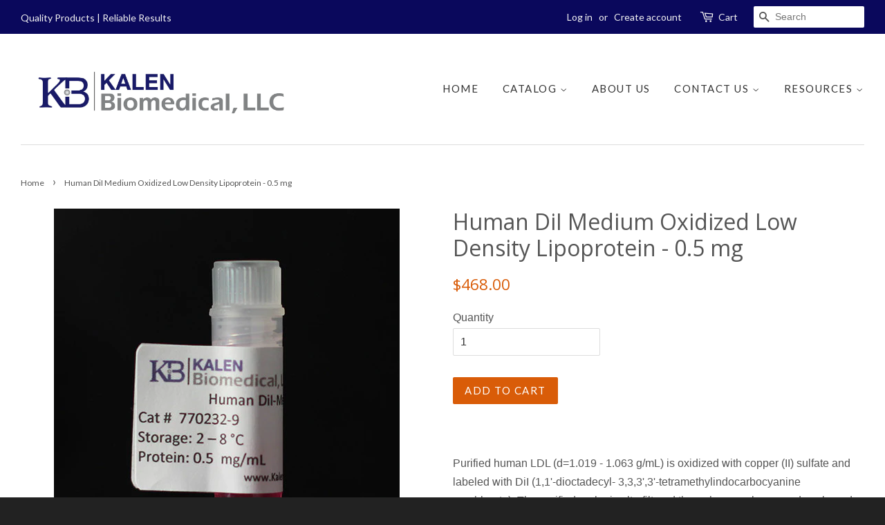

--- FILE ---
content_type: text/html; charset=utf-8
request_url: https://kalenbiomed.com/products/human-dii-medium-oxidized-low-density-lipoprotein-0-5-mg-770232-9
body_size: 15766
content:
<!doctype html>
<!--[if lt IE 7]><html class="no-js lt-ie9 lt-ie8 lt-ie7" lang="en"> <![endif]-->
<!--[if IE 7]><html class="no-js lt-ie9 lt-ie8" lang="en"> <![endif]-->
<!--[if IE 8]><html class="no-js lt-ie9" lang="en"> <![endif]-->
<!--[if IE 9 ]><html class="ie9 no-js"> <![endif]-->
<!--[if (gt IE 9)|!(IE)]><!--> <html class="no-js"> <!--<![endif]-->
<head>

  <!-- Basic page needs ================================================== -->
  <meta charset="utf-8">
  <meta http-equiv="X-UA-Compatible" content="IE=edge,chrome=1">

  
  <link rel="shortcut icon" href="//kalenbiomed.com/cdn/shop/t/2/assets/favicon.png?v=76802224435425340711466191028" type="image/png" />
  

  <!-- Title and description ================================================== -->
  <title>
  Human DiI Medium Oxidized Low Density Lipoprotein - 0.5 mg &ndash; Kalen Biomedical
  </title>

  
  <meta name="description" content="  Purified human LDL (d=1.019 - 1.063 g/mL) is oxidized with copper (II) sulfate and labeled with DiI (1,1&#39;-dioctadecyl- 3,3,3&#39;,3&#39;-tetramethylindocarbocyanine perchlorate). The purified probe is ultrafiltered through a membrane and packaged aseptically under nitrogen. The product is provided in a solution with 154 mM N">
  

  <!-- Social meta ================================================== -->
  

  <meta property="og:type" content="product">
  <meta property="og:title" content="Human DiI Medium Oxidized Low Density Lipoprotein - 0.5 mg">
  <meta property="og:url" content="https://kalenbiomed.com/products/human-dii-medium-oxidized-low-density-lipoprotein-0-5-mg-770232-9">
  
  <meta property="og:image" content="http://kalenbiomed.com/cdn/shop/products/DiI_MOx_grande.jpg?v=1466712049">
  <meta property="og:image:secure_url" content="https://kalenbiomed.com/cdn/shop/products/DiI_MOx_grande.jpg?v=1466712049">
  
  <meta property="og:price:amount" content="468.00">
  <meta property="og:price:currency" content="USD">



  <meta property="og:description" content="  Purified human LDL (d=1.019 - 1.063 g/mL) is oxidized with copper (II) sulfate and labeled with DiI (1,1&#39;-dioctadecyl- 3,3,3&#39;,3&#39;-tetramethylindocarbocyanine perchlorate). The purified probe is ultrafiltered through a membrane and packaged aseptically under nitrogen. The product is provided in a solution with 154 mM N">


<meta property="og:site_name" content="Kalen Biomedical">


  <meta name="twitter:card" content="summary">



  <meta name="twitter:title" content="Human DiI Medium Oxidized Low Density Lipoprotein - 0.5 mg">
  <meta name="twitter:description" content=" 
Purified human LDL (d=1.019 - 1.063 g/mL) is oxidized with copper (II) sulfate and labeled with DiI (1,1&#39;-dioctadecyl- 3,3,3&#39;,3&#39;-tetramethylindocarbocyanine perchlorate). The purified probe is ultra">
  <meta name="twitter:image" content="https://kalenbiomed.com/cdn/shop/products/DiI_MOx_large.jpg?v=1466712049">
  <meta name="twitter:image:width" content="480">
  <meta name="twitter:image:height" content="480">



  <!-- Helpers ================================================== -->
  <link rel="canonical" href="https://kalenbiomed.com/products/human-dii-medium-oxidized-low-density-lipoprotein-0-5-mg-770232-9">
  <meta name="viewport" content="width=device-width,initial-scale=1">
  <meta name="theme-color" content="#d95c08">

  <!-- CSS ================================================== -->
  <link href="//kalenbiomed.com/cdn/shop/t/2/assets/timber.scss.css?v=63333078839984211601755894837" rel="stylesheet" type="text/css" media="all" />
  <link href="//kalenbiomed.com/cdn/shop/t/2/assets/theme.scss.css?v=87001041465610295261755894837" rel="stylesheet" type="text/css" media="all" />

  

  
    
    
    <link href="//fonts.googleapis.com/css?family=Open+Sans:400" rel="stylesheet" type="text/css" media="all" />
  


  
    
    
    <link href="//fonts.googleapis.com/css?family=Lato:400" rel="stylesheet" type="text/css" media="all" />
  



  <!-- Header hook for plugins ================================================== -->
  <script>window.performance && window.performance.mark && window.performance.mark('shopify.content_for_header.start');</script><meta name="google-site-verification" content="IRfckqH-D-cMZisgKj_UfxtTGz83yRv2vxBNF65OWn8">
<meta id="shopify-digital-wallet" name="shopify-digital-wallet" content="/13489429/digital_wallets/dialog">
<meta name="shopify-checkout-api-token" content="a9b30c7be0d3e5e3c644d75b4265035f">
<link rel="alternate" type="application/json+oembed" href="https://kalenbiomed.com/products/human-dii-medium-oxidized-low-density-lipoprotein-0-5-mg-770232-9.oembed">
<script async="async" src="/checkouts/internal/preloads.js?locale=en-US"></script>
<link rel="preconnect" href="https://shop.app" crossorigin="anonymous">
<script async="async" src="https://shop.app/checkouts/internal/preloads.js?locale=en-US&shop_id=13489429" crossorigin="anonymous"></script>
<script id="shopify-features" type="application/json">{"accessToken":"a9b30c7be0d3e5e3c644d75b4265035f","betas":["rich-media-storefront-analytics"],"domain":"kalenbiomed.com","predictiveSearch":true,"shopId":13489429,"locale":"en"}</script>
<script>var Shopify = Shopify || {};
Shopify.shop = "kalen-biomedical-llc.myshopify.com";
Shopify.locale = "en";
Shopify.currency = {"active":"USD","rate":"1.0"};
Shopify.country = "US";
Shopify.theme = {"name":"minimal","id":135039175,"schema_name":null,"schema_version":null,"theme_store_id":null,"role":"main"};
Shopify.theme.handle = "null";
Shopify.theme.style = {"id":null,"handle":null};
Shopify.cdnHost = "kalenbiomed.com/cdn";
Shopify.routes = Shopify.routes || {};
Shopify.routes.root = "/";</script>
<script type="module">!function(o){(o.Shopify=o.Shopify||{}).modules=!0}(window);</script>
<script>!function(o){function n(){var o=[];function n(){o.push(Array.prototype.slice.apply(arguments))}return n.q=o,n}var t=o.Shopify=o.Shopify||{};t.loadFeatures=n(),t.autoloadFeatures=n()}(window);</script>
<script>
  window.ShopifyPay = window.ShopifyPay || {};
  window.ShopifyPay.apiHost = "shop.app\/pay";
  window.ShopifyPay.redirectState = null;
</script>
<script id="shop-js-analytics" type="application/json">{"pageType":"product"}</script>
<script defer="defer" async type="module" src="//kalenbiomed.com/cdn/shopifycloud/shop-js/modules/v2/client.init-shop-cart-sync_BN7fPSNr.en.esm.js"></script>
<script defer="defer" async type="module" src="//kalenbiomed.com/cdn/shopifycloud/shop-js/modules/v2/chunk.common_Cbph3Kss.esm.js"></script>
<script defer="defer" async type="module" src="//kalenbiomed.com/cdn/shopifycloud/shop-js/modules/v2/chunk.modal_DKumMAJ1.esm.js"></script>
<script type="module">
  await import("//kalenbiomed.com/cdn/shopifycloud/shop-js/modules/v2/client.init-shop-cart-sync_BN7fPSNr.en.esm.js");
await import("//kalenbiomed.com/cdn/shopifycloud/shop-js/modules/v2/chunk.common_Cbph3Kss.esm.js");
await import("//kalenbiomed.com/cdn/shopifycloud/shop-js/modules/v2/chunk.modal_DKumMAJ1.esm.js");

  window.Shopify.SignInWithShop?.initShopCartSync?.({"fedCMEnabled":true,"windoidEnabled":true});

</script>
<script>
  window.Shopify = window.Shopify || {};
  if (!window.Shopify.featureAssets) window.Shopify.featureAssets = {};
  window.Shopify.featureAssets['shop-js'] = {"shop-cart-sync":["modules/v2/client.shop-cart-sync_CJVUk8Jm.en.esm.js","modules/v2/chunk.common_Cbph3Kss.esm.js","modules/v2/chunk.modal_DKumMAJ1.esm.js"],"init-fed-cm":["modules/v2/client.init-fed-cm_7Fvt41F4.en.esm.js","modules/v2/chunk.common_Cbph3Kss.esm.js","modules/v2/chunk.modal_DKumMAJ1.esm.js"],"init-shop-email-lookup-coordinator":["modules/v2/client.init-shop-email-lookup-coordinator_Cc088_bR.en.esm.js","modules/v2/chunk.common_Cbph3Kss.esm.js","modules/v2/chunk.modal_DKumMAJ1.esm.js"],"init-windoid":["modules/v2/client.init-windoid_hPopwJRj.en.esm.js","modules/v2/chunk.common_Cbph3Kss.esm.js","modules/v2/chunk.modal_DKumMAJ1.esm.js"],"shop-button":["modules/v2/client.shop-button_B0jaPSNF.en.esm.js","modules/v2/chunk.common_Cbph3Kss.esm.js","modules/v2/chunk.modal_DKumMAJ1.esm.js"],"shop-cash-offers":["modules/v2/client.shop-cash-offers_DPIskqss.en.esm.js","modules/v2/chunk.common_Cbph3Kss.esm.js","modules/v2/chunk.modal_DKumMAJ1.esm.js"],"shop-toast-manager":["modules/v2/client.shop-toast-manager_CK7RT69O.en.esm.js","modules/v2/chunk.common_Cbph3Kss.esm.js","modules/v2/chunk.modal_DKumMAJ1.esm.js"],"init-shop-cart-sync":["modules/v2/client.init-shop-cart-sync_BN7fPSNr.en.esm.js","modules/v2/chunk.common_Cbph3Kss.esm.js","modules/v2/chunk.modal_DKumMAJ1.esm.js"],"init-customer-accounts-sign-up":["modules/v2/client.init-customer-accounts-sign-up_CfPf4CXf.en.esm.js","modules/v2/client.shop-login-button_DeIztwXF.en.esm.js","modules/v2/chunk.common_Cbph3Kss.esm.js","modules/v2/chunk.modal_DKumMAJ1.esm.js"],"pay-button":["modules/v2/client.pay-button_CgIwFSYN.en.esm.js","modules/v2/chunk.common_Cbph3Kss.esm.js","modules/v2/chunk.modal_DKumMAJ1.esm.js"],"init-customer-accounts":["modules/v2/client.init-customer-accounts_DQ3x16JI.en.esm.js","modules/v2/client.shop-login-button_DeIztwXF.en.esm.js","modules/v2/chunk.common_Cbph3Kss.esm.js","modules/v2/chunk.modal_DKumMAJ1.esm.js"],"avatar":["modules/v2/client.avatar_BTnouDA3.en.esm.js"],"init-shop-for-new-customer-accounts":["modules/v2/client.init-shop-for-new-customer-accounts_CsZy_esa.en.esm.js","modules/v2/client.shop-login-button_DeIztwXF.en.esm.js","modules/v2/chunk.common_Cbph3Kss.esm.js","modules/v2/chunk.modal_DKumMAJ1.esm.js"],"shop-follow-button":["modules/v2/client.shop-follow-button_BRMJjgGd.en.esm.js","modules/v2/chunk.common_Cbph3Kss.esm.js","modules/v2/chunk.modal_DKumMAJ1.esm.js"],"checkout-modal":["modules/v2/client.checkout-modal_B9Drz_yf.en.esm.js","modules/v2/chunk.common_Cbph3Kss.esm.js","modules/v2/chunk.modal_DKumMAJ1.esm.js"],"shop-login-button":["modules/v2/client.shop-login-button_DeIztwXF.en.esm.js","modules/v2/chunk.common_Cbph3Kss.esm.js","modules/v2/chunk.modal_DKumMAJ1.esm.js"],"lead-capture":["modules/v2/client.lead-capture_DXYzFM3R.en.esm.js","modules/v2/chunk.common_Cbph3Kss.esm.js","modules/v2/chunk.modal_DKumMAJ1.esm.js"],"shop-login":["modules/v2/client.shop-login_CA5pJqmO.en.esm.js","modules/v2/chunk.common_Cbph3Kss.esm.js","modules/v2/chunk.modal_DKumMAJ1.esm.js"],"payment-terms":["modules/v2/client.payment-terms_BxzfvcZJ.en.esm.js","modules/v2/chunk.common_Cbph3Kss.esm.js","modules/v2/chunk.modal_DKumMAJ1.esm.js"]};
</script>
<script>(function() {
  var isLoaded = false;
  function asyncLoad() {
    if (isLoaded) return;
    isLoaded = true;
    var urls = ["https:\/\/cdn.hextom.com\/js\/quickannouncementbar.js?shop=kalen-biomedical-llc.myshopify.com"];
    for (var i = 0; i < urls.length; i++) {
      var s = document.createElement('script');
      s.type = 'text/javascript';
      s.async = true;
      s.src = urls[i];
      var x = document.getElementsByTagName('script')[0];
      x.parentNode.insertBefore(s, x);
    }
  };
  if(window.attachEvent) {
    window.attachEvent('onload', asyncLoad);
  } else {
    window.addEventListener('load', asyncLoad, false);
  }
})();</script>
<script id="__st">var __st={"a":13489429,"offset":-18000,"reqid":"05904fb0-218e-4dd1-992f-09540d7c774f-1769857635","pageurl":"kalenbiomed.com\/products\/human-dii-medium-oxidized-low-density-lipoprotein-0-5-mg-770232-9","u":"0fc01f6a5780","p":"product","rtyp":"product","rid":7310474503};</script>
<script>window.ShopifyPaypalV4VisibilityTracking = true;</script>
<script id="captcha-bootstrap">!function(){'use strict';const t='contact',e='account',n='new_comment',o=[[t,t],['blogs',n],['comments',n],[t,'customer']],c=[[e,'customer_login'],[e,'guest_login'],[e,'recover_customer_password'],[e,'create_customer']],r=t=>t.map((([t,e])=>`form[action*='/${t}']:not([data-nocaptcha='true']) input[name='form_type'][value='${e}']`)).join(','),a=t=>()=>t?[...document.querySelectorAll(t)].map((t=>t.form)):[];function s(){const t=[...o],e=r(t);return a(e)}const i='password',u='form_key',d=['recaptcha-v3-token','g-recaptcha-response','h-captcha-response',i],f=()=>{try{return window.sessionStorage}catch{return}},m='__shopify_v',_=t=>t.elements[u];function p(t,e,n=!1){try{const o=window.sessionStorage,c=JSON.parse(o.getItem(e)),{data:r}=function(t){const{data:e,action:n}=t;return t[m]||n?{data:e,action:n}:{data:t,action:n}}(c);for(const[e,n]of Object.entries(r))t.elements[e]&&(t.elements[e].value=n);n&&o.removeItem(e)}catch(o){console.error('form repopulation failed',{error:o})}}const l='form_type',E='cptcha';function T(t){t.dataset[E]=!0}const w=window,h=w.document,L='Shopify',v='ce_forms',y='captcha';let A=!1;((t,e)=>{const n=(g='f06e6c50-85a8-45c8-87d0-21a2b65856fe',I='https://cdn.shopify.com/shopifycloud/storefront-forms-hcaptcha/ce_storefront_forms_captcha_hcaptcha.v1.5.2.iife.js',D={infoText:'Protected by hCaptcha',privacyText:'Privacy',termsText:'Terms'},(t,e,n)=>{const o=w[L][v],c=o.bindForm;if(c)return c(t,g,e,D).then(n);var r;o.q.push([[t,g,e,D],n]),r=I,A||(h.body.append(Object.assign(h.createElement('script'),{id:'captcha-provider',async:!0,src:r})),A=!0)});var g,I,D;w[L]=w[L]||{},w[L][v]=w[L][v]||{},w[L][v].q=[],w[L][y]=w[L][y]||{},w[L][y].protect=function(t,e){n(t,void 0,e),T(t)},Object.freeze(w[L][y]),function(t,e,n,w,h,L){const[v,y,A,g]=function(t,e,n){const i=e?o:[],u=t?c:[],d=[...i,...u],f=r(d),m=r(i),_=r(d.filter((([t,e])=>n.includes(e))));return[a(f),a(m),a(_),s()]}(w,h,L),I=t=>{const e=t.target;return e instanceof HTMLFormElement?e:e&&e.form},D=t=>v().includes(t);t.addEventListener('submit',(t=>{const e=I(t);if(!e)return;const n=D(e)&&!e.dataset.hcaptchaBound&&!e.dataset.recaptchaBound,o=_(e),c=g().includes(e)&&(!o||!o.value);(n||c)&&t.preventDefault(),c&&!n&&(function(t){try{if(!f())return;!function(t){const e=f();if(!e)return;const n=_(t);if(!n)return;const o=n.value;o&&e.removeItem(o)}(t);const e=Array.from(Array(32),(()=>Math.random().toString(36)[2])).join('');!function(t,e){_(t)||t.append(Object.assign(document.createElement('input'),{type:'hidden',name:u})),t.elements[u].value=e}(t,e),function(t,e){const n=f();if(!n)return;const o=[...t.querySelectorAll(`input[type='${i}']`)].map((({name:t})=>t)),c=[...d,...o],r={};for(const[a,s]of new FormData(t).entries())c.includes(a)||(r[a]=s);n.setItem(e,JSON.stringify({[m]:1,action:t.action,data:r}))}(t,e)}catch(e){console.error('failed to persist form',e)}}(e),e.submit())}));const S=(t,e)=>{t&&!t.dataset[E]&&(n(t,e.some((e=>e===t))),T(t))};for(const o of['focusin','change'])t.addEventListener(o,(t=>{const e=I(t);D(e)&&S(e,y())}));const B=e.get('form_key'),M=e.get(l),P=B&&M;t.addEventListener('DOMContentLoaded',(()=>{const t=y();if(P)for(const e of t)e.elements[l].value===M&&p(e,B);[...new Set([...A(),...v().filter((t=>'true'===t.dataset.shopifyCaptcha))])].forEach((e=>S(e,t)))}))}(h,new URLSearchParams(w.location.search),n,t,e,['guest_login'])})(!0,!0)}();</script>
<script integrity="sha256-4kQ18oKyAcykRKYeNunJcIwy7WH5gtpwJnB7kiuLZ1E=" data-source-attribution="shopify.loadfeatures" defer="defer" src="//kalenbiomed.com/cdn/shopifycloud/storefront/assets/storefront/load_feature-a0a9edcb.js" crossorigin="anonymous"></script>
<script crossorigin="anonymous" defer="defer" src="//kalenbiomed.com/cdn/shopifycloud/storefront/assets/shopify_pay/storefront-65b4c6d7.js?v=20250812"></script>
<script data-source-attribution="shopify.dynamic_checkout.dynamic.init">var Shopify=Shopify||{};Shopify.PaymentButton=Shopify.PaymentButton||{isStorefrontPortableWallets:!0,init:function(){window.Shopify.PaymentButton.init=function(){};var t=document.createElement("script");t.src="https://kalenbiomed.com/cdn/shopifycloud/portable-wallets/latest/portable-wallets.en.js",t.type="module",document.head.appendChild(t)}};
</script>
<script data-source-attribution="shopify.dynamic_checkout.buyer_consent">
  function portableWalletsHideBuyerConsent(e){var t=document.getElementById("shopify-buyer-consent"),n=document.getElementById("shopify-subscription-policy-button");t&&n&&(t.classList.add("hidden"),t.setAttribute("aria-hidden","true"),n.removeEventListener("click",e))}function portableWalletsShowBuyerConsent(e){var t=document.getElementById("shopify-buyer-consent"),n=document.getElementById("shopify-subscription-policy-button");t&&n&&(t.classList.remove("hidden"),t.removeAttribute("aria-hidden"),n.addEventListener("click",e))}window.Shopify?.PaymentButton&&(window.Shopify.PaymentButton.hideBuyerConsent=portableWalletsHideBuyerConsent,window.Shopify.PaymentButton.showBuyerConsent=portableWalletsShowBuyerConsent);
</script>
<script data-source-attribution="shopify.dynamic_checkout.cart.bootstrap">document.addEventListener("DOMContentLoaded",(function(){function t(){return document.querySelector("shopify-accelerated-checkout-cart, shopify-accelerated-checkout")}if(t())Shopify.PaymentButton.init();else{new MutationObserver((function(e,n){t()&&(Shopify.PaymentButton.init(),n.disconnect())})).observe(document.body,{childList:!0,subtree:!0})}}));
</script>
<script id='scb4127' type='text/javascript' async='' src='https://kalenbiomed.com/cdn/shopifycloud/privacy-banner/storefront-banner.js'></script><link id="shopify-accelerated-checkout-styles" rel="stylesheet" media="screen" href="https://kalenbiomed.com/cdn/shopifycloud/portable-wallets/latest/accelerated-checkout-backwards-compat.css" crossorigin="anonymous">
<style id="shopify-accelerated-checkout-cart">
        #shopify-buyer-consent {
  margin-top: 1em;
  display: inline-block;
  width: 100%;
}

#shopify-buyer-consent.hidden {
  display: none;
}

#shopify-subscription-policy-button {
  background: none;
  border: none;
  padding: 0;
  text-decoration: underline;
  font-size: inherit;
  cursor: pointer;
}

#shopify-subscription-policy-button::before {
  box-shadow: none;
}

      </style>

<script>window.performance && window.performance.mark && window.performance.mark('shopify.content_for_header.end');</script>

  

<!--[if lt IE 9]>
<script src="//cdnjs.cloudflare.com/ajax/libs/html5shiv/3.7.2/html5shiv.min.js" type="text/javascript"></script>
<script src="//kalenbiomed.com/cdn/shop/t/2/assets/respond.min.js?v=52248677837542619231466189867" type="text/javascript"></script>
<link href="//kalenbiomed.com/cdn/shop/t/2/assets/respond-proxy.html" id="respond-proxy" rel="respond-proxy" />
<link href="//kalenbiomed.com/search?q=77242f52c2b8842eb603323f55e97743" id="respond-redirect" rel="respond-redirect" />
<script src="//kalenbiomed.com/search?q=77242f52c2b8842eb603323f55e97743" type="text/javascript"></script>
<![endif]-->



  <script src="//ajax.googleapis.com/ajax/libs/jquery/1.11.0/jquery.min.js" type="text/javascript"></script>
  <script src="//kalenbiomed.com/cdn/shop/t/2/assets/modernizr.min.js?v=26620055551102246001466189867" type="text/javascript"></script>

  
  

  
<!--Multiview Pixel -->
  <script src="//assets.adobedtm.com/c876840ac68fc41c08a580a3fb1869c51ca83380/satelliteLib-97d175639352603de6aab9838e648be954e5d294.js"></script>
<!--Google Meta Tag -->
  <meta name="google-site-verification" content="IRfckqH-D-cMZisgKj_UfxtTGz83yRv2vxBNF65OWn8" />
  <meta name="google-site-verification" content="mbjfEq675ec2kRO2G1XBigOmSJUMwdtz3kQ0gjNHXY4" />
  
<!--Google AdSense-->
  <script async src="//pagead2.googlesyndication.com/pagead/js/adsbygoogle.js"></script>
<script>
  (adsbygoogle = window.adsbygoogle || []).push({
    google_ad_client: "ca-pub-7581854672790176",
    enable_page_level_ads: true
  });
</script>



<link href="https://monorail-edge.shopifysvc.com" rel="dns-prefetch">
<script>(function(){if ("sendBeacon" in navigator && "performance" in window) {try {var session_token_from_headers = performance.getEntriesByType('navigation')[0].serverTiming.find(x => x.name == '_s').description;} catch {var session_token_from_headers = undefined;}var session_cookie_matches = document.cookie.match(/_shopify_s=([^;]*)/);var session_token_from_cookie = session_cookie_matches && session_cookie_matches.length === 2 ? session_cookie_matches[1] : "";var session_token = session_token_from_headers || session_token_from_cookie || "";function handle_abandonment_event(e) {var entries = performance.getEntries().filter(function(entry) {return /monorail-edge.shopifysvc.com/.test(entry.name);});if (!window.abandonment_tracked && entries.length === 0) {window.abandonment_tracked = true;var currentMs = Date.now();var navigation_start = performance.timing.navigationStart;var payload = {shop_id: 13489429,url: window.location.href,navigation_start,duration: currentMs - navigation_start,session_token,page_type: "product"};window.navigator.sendBeacon("https://monorail-edge.shopifysvc.com/v1/produce", JSON.stringify({schema_id: "online_store_buyer_site_abandonment/1.1",payload: payload,metadata: {event_created_at_ms: currentMs,event_sent_at_ms: currentMs}}));}}window.addEventListener('pagehide', handle_abandonment_event);}}());</script>
<script id="web-pixels-manager-setup">(function e(e,d,r,n,o){if(void 0===o&&(o={}),!Boolean(null===(a=null===(i=window.Shopify)||void 0===i?void 0:i.analytics)||void 0===a?void 0:a.replayQueue)){var i,a;window.Shopify=window.Shopify||{};var t=window.Shopify;t.analytics=t.analytics||{};var s=t.analytics;s.replayQueue=[],s.publish=function(e,d,r){return s.replayQueue.push([e,d,r]),!0};try{self.performance.mark("wpm:start")}catch(e){}var l=function(){var e={modern:/Edge?\/(1{2}[4-9]|1[2-9]\d|[2-9]\d{2}|\d{4,})\.\d+(\.\d+|)|Firefox\/(1{2}[4-9]|1[2-9]\d|[2-9]\d{2}|\d{4,})\.\d+(\.\d+|)|Chrom(ium|e)\/(9{2}|\d{3,})\.\d+(\.\d+|)|(Maci|X1{2}).+ Version\/(15\.\d+|(1[6-9]|[2-9]\d|\d{3,})\.\d+)([,.]\d+|)( \(\w+\)|)( Mobile\/\w+|) Safari\/|Chrome.+OPR\/(9{2}|\d{3,})\.\d+\.\d+|(CPU[ +]OS|iPhone[ +]OS|CPU[ +]iPhone|CPU IPhone OS|CPU iPad OS)[ +]+(15[._]\d+|(1[6-9]|[2-9]\d|\d{3,})[._]\d+)([._]\d+|)|Android:?[ /-](13[3-9]|1[4-9]\d|[2-9]\d{2}|\d{4,})(\.\d+|)(\.\d+|)|Android.+Firefox\/(13[5-9]|1[4-9]\d|[2-9]\d{2}|\d{4,})\.\d+(\.\d+|)|Android.+Chrom(ium|e)\/(13[3-9]|1[4-9]\d|[2-9]\d{2}|\d{4,})\.\d+(\.\d+|)|SamsungBrowser\/([2-9]\d|\d{3,})\.\d+/,legacy:/Edge?\/(1[6-9]|[2-9]\d|\d{3,})\.\d+(\.\d+|)|Firefox\/(5[4-9]|[6-9]\d|\d{3,})\.\d+(\.\d+|)|Chrom(ium|e)\/(5[1-9]|[6-9]\d|\d{3,})\.\d+(\.\d+|)([\d.]+$|.*Safari\/(?![\d.]+ Edge\/[\d.]+$))|(Maci|X1{2}).+ Version\/(10\.\d+|(1[1-9]|[2-9]\d|\d{3,})\.\d+)([,.]\d+|)( \(\w+\)|)( Mobile\/\w+|) Safari\/|Chrome.+OPR\/(3[89]|[4-9]\d|\d{3,})\.\d+\.\d+|(CPU[ +]OS|iPhone[ +]OS|CPU[ +]iPhone|CPU IPhone OS|CPU iPad OS)[ +]+(10[._]\d+|(1[1-9]|[2-9]\d|\d{3,})[._]\d+)([._]\d+|)|Android:?[ /-](13[3-9]|1[4-9]\d|[2-9]\d{2}|\d{4,})(\.\d+|)(\.\d+|)|Mobile Safari.+OPR\/([89]\d|\d{3,})\.\d+\.\d+|Android.+Firefox\/(13[5-9]|1[4-9]\d|[2-9]\d{2}|\d{4,})\.\d+(\.\d+|)|Android.+Chrom(ium|e)\/(13[3-9]|1[4-9]\d|[2-9]\d{2}|\d{4,})\.\d+(\.\d+|)|Android.+(UC? ?Browser|UCWEB|U3)[ /]?(15\.([5-9]|\d{2,})|(1[6-9]|[2-9]\d|\d{3,})\.\d+)\.\d+|SamsungBrowser\/(5\.\d+|([6-9]|\d{2,})\.\d+)|Android.+MQ{2}Browser\/(14(\.(9|\d{2,})|)|(1[5-9]|[2-9]\d|\d{3,})(\.\d+|))(\.\d+|)|K[Aa][Ii]OS\/(3\.\d+|([4-9]|\d{2,})\.\d+)(\.\d+|)/},d=e.modern,r=e.legacy,n=navigator.userAgent;return n.match(d)?"modern":n.match(r)?"legacy":"unknown"}(),u="modern"===l?"modern":"legacy",c=(null!=n?n:{modern:"",legacy:""})[u],f=function(e){return[e.baseUrl,"/wpm","/b",e.hashVersion,"modern"===e.buildTarget?"m":"l",".js"].join("")}({baseUrl:d,hashVersion:r,buildTarget:u}),m=function(e){var d=e.version,r=e.bundleTarget,n=e.surface,o=e.pageUrl,i=e.monorailEndpoint;return{emit:function(e){var a=e.status,t=e.errorMsg,s=(new Date).getTime(),l=JSON.stringify({metadata:{event_sent_at_ms:s},events:[{schema_id:"web_pixels_manager_load/3.1",payload:{version:d,bundle_target:r,page_url:o,status:a,surface:n,error_msg:t},metadata:{event_created_at_ms:s}}]});if(!i)return console&&console.warn&&console.warn("[Web Pixels Manager] No Monorail endpoint provided, skipping logging."),!1;try{return self.navigator.sendBeacon.bind(self.navigator)(i,l)}catch(e){}var u=new XMLHttpRequest;try{return u.open("POST",i,!0),u.setRequestHeader("Content-Type","text/plain"),u.send(l),!0}catch(e){return console&&console.warn&&console.warn("[Web Pixels Manager] Got an unhandled error while logging to Monorail."),!1}}}}({version:r,bundleTarget:l,surface:e.surface,pageUrl:self.location.href,monorailEndpoint:e.monorailEndpoint});try{o.browserTarget=l,function(e){var d=e.src,r=e.async,n=void 0===r||r,o=e.onload,i=e.onerror,a=e.sri,t=e.scriptDataAttributes,s=void 0===t?{}:t,l=document.createElement("script"),u=document.querySelector("head"),c=document.querySelector("body");if(l.async=n,l.src=d,a&&(l.integrity=a,l.crossOrigin="anonymous"),s)for(var f in s)if(Object.prototype.hasOwnProperty.call(s,f))try{l.dataset[f]=s[f]}catch(e){}if(o&&l.addEventListener("load",o),i&&l.addEventListener("error",i),u)u.appendChild(l);else{if(!c)throw new Error("Did not find a head or body element to append the script");c.appendChild(l)}}({src:f,async:!0,onload:function(){if(!function(){var e,d;return Boolean(null===(d=null===(e=window.Shopify)||void 0===e?void 0:e.analytics)||void 0===d?void 0:d.initialized)}()){var d=window.webPixelsManager.init(e)||void 0;if(d){var r=window.Shopify.analytics;r.replayQueue.forEach((function(e){var r=e[0],n=e[1],o=e[2];d.publishCustomEvent(r,n,o)})),r.replayQueue=[],r.publish=d.publishCustomEvent,r.visitor=d.visitor,r.initialized=!0}}},onerror:function(){return m.emit({status:"failed",errorMsg:"".concat(f," has failed to load")})},sri:function(e){var d=/^sha384-[A-Za-z0-9+/=]+$/;return"string"==typeof e&&d.test(e)}(c)?c:"",scriptDataAttributes:o}),m.emit({status:"loading"})}catch(e){m.emit({status:"failed",errorMsg:(null==e?void 0:e.message)||"Unknown error"})}}})({shopId: 13489429,storefrontBaseUrl: "https://kalenbiomed.com",extensionsBaseUrl: "https://extensions.shopifycdn.com/cdn/shopifycloud/web-pixels-manager",monorailEndpoint: "https://monorail-edge.shopifysvc.com/unstable/produce_batch",surface: "storefront-renderer",enabledBetaFlags: ["2dca8a86"],webPixelsConfigList: [{"id":"438009945","configuration":"{\"config\":\"{\\\"pixel_id\\\":\\\"G-6Y05QPRVD3\\\",\\\"target_country\\\":\\\"US\\\",\\\"gtag_events\\\":[{\\\"type\\\":\\\"begin_checkout\\\",\\\"action_label\\\":\\\"G-6Y05QPRVD3\\\"},{\\\"type\\\":\\\"search\\\",\\\"action_label\\\":\\\"G-6Y05QPRVD3\\\"},{\\\"type\\\":\\\"view_item\\\",\\\"action_label\\\":[\\\"G-6Y05QPRVD3\\\",\\\"MC-GMG6L68E87\\\"]},{\\\"type\\\":\\\"purchase\\\",\\\"action_label\\\":[\\\"G-6Y05QPRVD3\\\",\\\"MC-GMG6L68E87\\\"]},{\\\"type\\\":\\\"page_view\\\",\\\"action_label\\\":[\\\"G-6Y05QPRVD3\\\",\\\"MC-GMG6L68E87\\\"]},{\\\"type\\\":\\\"add_payment_info\\\",\\\"action_label\\\":\\\"G-6Y05QPRVD3\\\"},{\\\"type\\\":\\\"add_to_cart\\\",\\\"action_label\\\":\\\"G-6Y05QPRVD3\\\"}],\\\"enable_monitoring_mode\\\":false}\"}","eventPayloadVersion":"v1","runtimeContext":"OPEN","scriptVersion":"b2a88bafab3e21179ed38636efcd8a93","type":"APP","apiClientId":1780363,"privacyPurposes":[],"dataSharingAdjustments":{"protectedCustomerApprovalScopes":["read_customer_address","read_customer_email","read_customer_name","read_customer_personal_data","read_customer_phone"]}},{"id":"shopify-app-pixel","configuration":"{}","eventPayloadVersion":"v1","runtimeContext":"STRICT","scriptVersion":"0450","apiClientId":"shopify-pixel","type":"APP","privacyPurposes":["ANALYTICS","MARKETING"]},{"id":"shopify-custom-pixel","eventPayloadVersion":"v1","runtimeContext":"LAX","scriptVersion":"0450","apiClientId":"shopify-pixel","type":"CUSTOM","privacyPurposes":["ANALYTICS","MARKETING"]}],isMerchantRequest: false,initData: {"shop":{"name":"Kalen Biomedical","paymentSettings":{"currencyCode":"USD"},"myshopifyDomain":"kalen-biomedical-llc.myshopify.com","countryCode":"US","storefrontUrl":"https:\/\/kalenbiomed.com"},"customer":null,"cart":null,"checkout":null,"productVariants":[{"price":{"amount":468.0,"currencyCode":"USD"},"product":{"title":"Human DiI Medium Oxidized Low Density Lipoprotein - 0.5 mg","vendor":"Kalen Biomedical, LLC","id":"7310474503","untranslatedTitle":"Human DiI Medium Oxidized Low Density Lipoprotein - 0.5 mg","url":"\/products\/human-dii-medium-oxidized-low-density-lipoprotein-0-5-mg-770232-9","type":""},"id":"23381572935","image":{"src":"\/\/kalenbiomed.com\/cdn\/shop\/products\/DiI_MOx.jpg?v=1466712049"},"sku":"770232-9","title":"Default Title","untranslatedTitle":"Default Title"}],"purchasingCompany":null},},"https://kalenbiomed.com/cdn","1d2a099fw23dfb22ep557258f5m7a2edbae",{"modern":"","legacy":""},{"shopId":"13489429","storefrontBaseUrl":"https:\/\/kalenbiomed.com","extensionBaseUrl":"https:\/\/extensions.shopifycdn.com\/cdn\/shopifycloud\/web-pixels-manager","surface":"storefront-renderer","enabledBetaFlags":"[\"2dca8a86\"]","isMerchantRequest":"false","hashVersion":"1d2a099fw23dfb22ep557258f5m7a2edbae","publish":"custom","events":"[[\"page_viewed\",{}],[\"product_viewed\",{\"productVariant\":{\"price\":{\"amount\":468.0,\"currencyCode\":\"USD\"},\"product\":{\"title\":\"Human DiI Medium Oxidized Low Density Lipoprotein - 0.5 mg\",\"vendor\":\"Kalen Biomedical, LLC\",\"id\":\"7310474503\",\"untranslatedTitle\":\"Human DiI Medium Oxidized Low Density Lipoprotein - 0.5 mg\",\"url\":\"\/products\/human-dii-medium-oxidized-low-density-lipoprotein-0-5-mg-770232-9\",\"type\":\"\"},\"id\":\"23381572935\",\"image\":{\"src\":\"\/\/kalenbiomed.com\/cdn\/shop\/products\/DiI_MOx.jpg?v=1466712049\"},\"sku\":\"770232-9\",\"title\":\"Default Title\",\"untranslatedTitle\":\"Default Title\"}}]]"});</script><script>
  window.ShopifyAnalytics = window.ShopifyAnalytics || {};
  window.ShopifyAnalytics.meta = window.ShopifyAnalytics.meta || {};
  window.ShopifyAnalytics.meta.currency = 'USD';
  var meta = {"product":{"id":7310474503,"gid":"gid:\/\/shopify\/Product\/7310474503","vendor":"Kalen Biomedical, LLC","type":"","handle":"human-dii-medium-oxidized-low-density-lipoprotein-0-5-mg-770232-9","variants":[{"id":23381572935,"price":46800,"name":"Human DiI Medium Oxidized Low Density Lipoprotein - 0.5 mg","public_title":null,"sku":"770232-9"}],"remote":false},"page":{"pageType":"product","resourceType":"product","resourceId":7310474503,"requestId":"05904fb0-218e-4dd1-992f-09540d7c774f-1769857635"}};
  for (var attr in meta) {
    window.ShopifyAnalytics.meta[attr] = meta[attr];
  }
</script>
<script class="analytics">
  (function () {
    var customDocumentWrite = function(content) {
      var jquery = null;

      if (window.jQuery) {
        jquery = window.jQuery;
      } else if (window.Checkout && window.Checkout.$) {
        jquery = window.Checkout.$;
      }

      if (jquery) {
        jquery('body').append(content);
      }
    };

    var hasLoggedConversion = function(token) {
      if (token) {
        return document.cookie.indexOf('loggedConversion=' + token) !== -1;
      }
      return false;
    }

    var setCookieIfConversion = function(token) {
      if (token) {
        var twoMonthsFromNow = new Date(Date.now());
        twoMonthsFromNow.setMonth(twoMonthsFromNow.getMonth() + 2);

        document.cookie = 'loggedConversion=' + token + '; expires=' + twoMonthsFromNow;
      }
    }

    var trekkie = window.ShopifyAnalytics.lib = window.trekkie = window.trekkie || [];
    if (trekkie.integrations) {
      return;
    }
    trekkie.methods = [
      'identify',
      'page',
      'ready',
      'track',
      'trackForm',
      'trackLink'
    ];
    trekkie.factory = function(method) {
      return function() {
        var args = Array.prototype.slice.call(arguments);
        args.unshift(method);
        trekkie.push(args);
        return trekkie;
      };
    };
    for (var i = 0; i < trekkie.methods.length; i++) {
      var key = trekkie.methods[i];
      trekkie[key] = trekkie.factory(key);
    }
    trekkie.load = function(config) {
      trekkie.config = config || {};
      trekkie.config.initialDocumentCookie = document.cookie;
      var first = document.getElementsByTagName('script')[0];
      var script = document.createElement('script');
      script.type = 'text/javascript';
      script.onerror = function(e) {
        var scriptFallback = document.createElement('script');
        scriptFallback.type = 'text/javascript';
        scriptFallback.onerror = function(error) {
                var Monorail = {
      produce: function produce(monorailDomain, schemaId, payload) {
        var currentMs = new Date().getTime();
        var event = {
          schema_id: schemaId,
          payload: payload,
          metadata: {
            event_created_at_ms: currentMs,
            event_sent_at_ms: currentMs
          }
        };
        return Monorail.sendRequest("https://" + monorailDomain + "/v1/produce", JSON.stringify(event));
      },
      sendRequest: function sendRequest(endpointUrl, payload) {
        // Try the sendBeacon API
        if (window && window.navigator && typeof window.navigator.sendBeacon === 'function' && typeof window.Blob === 'function' && !Monorail.isIos12()) {
          var blobData = new window.Blob([payload], {
            type: 'text/plain'
          });

          if (window.navigator.sendBeacon(endpointUrl, blobData)) {
            return true;
          } // sendBeacon was not successful

        } // XHR beacon

        var xhr = new XMLHttpRequest();

        try {
          xhr.open('POST', endpointUrl);
          xhr.setRequestHeader('Content-Type', 'text/plain');
          xhr.send(payload);
        } catch (e) {
          console.log(e);
        }

        return false;
      },
      isIos12: function isIos12() {
        return window.navigator.userAgent.lastIndexOf('iPhone; CPU iPhone OS 12_') !== -1 || window.navigator.userAgent.lastIndexOf('iPad; CPU OS 12_') !== -1;
      }
    };
    Monorail.produce('monorail-edge.shopifysvc.com',
      'trekkie_storefront_load_errors/1.1',
      {shop_id: 13489429,
      theme_id: 135039175,
      app_name: "storefront",
      context_url: window.location.href,
      source_url: "//kalenbiomed.com/cdn/s/trekkie.storefront.c59ea00e0474b293ae6629561379568a2d7c4bba.min.js"});

        };
        scriptFallback.async = true;
        scriptFallback.src = '//kalenbiomed.com/cdn/s/trekkie.storefront.c59ea00e0474b293ae6629561379568a2d7c4bba.min.js';
        first.parentNode.insertBefore(scriptFallback, first);
      };
      script.async = true;
      script.src = '//kalenbiomed.com/cdn/s/trekkie.storefront.c59ea00e0474b293ae6629561379568a2d7c4bba.min.js';
      first.parentNode.insertBefore(script, first);
    };
    trekkie.load(
      {"Trekkie":{"appName":"storefront","development":false,"defaultAttributes":{"shopId":13489429,"isMerchantRequest":null,"themeId":135039175,"themeCityHash":"7529074933676946997","contentLanguage":"en","currency":"USD","eventMetadataId":"5aad8fce-6f7a-4de7-af53-88f1ea996a0d"},"isServerSideCookieWritingEnabled":true,"monorailRegion":"shop_domain","enabledBetaFlags":["65f19447","b5387b81"]},"Session Attribution":{},"S2S":{"facebookCapiEnabled":false,"source":"trekkie-storefront-renderer","apiClientId":580111}}
    );

    var loaded = false;
    trekkie.ready(function() {
      if (loaded) return;
      loaded = true;

      window.ShopifyAnalytics.lib = window.trekkie;

      var originalDocumentWrite = document.write;
      document.write = customDocumentWrite;
      try { window.ShopifyAnalytics.merchantGoogleAnalytics.call(this); } catch(error) {};
      document.write = originalDocumentWrite;

      window.ShopifyAnalytics.lib.page(null,{"pageType":"product","resourceType":"product","resourceId":7310474503,"requestId":"05904fb0-218e-4dd1-992f-09540d7c774f-1769857635","shopifyEmitted":true});

      var match = window.location.pathname.match(/checkouts\/(.+)\/(thank_you|post_purchase)/)
      var token = match? match[1]: undefined;
      if (!hasLoggedConversion(token)) {
        setCookieIfConversion(token);
        window.ShopifyAnalytics.lib.track("Viewed Product",{"currency":"USD","variantId":23381572935,"productId":7310474503,"productGid":"gid:\/\/shopify\/Product\/7310474503","name":"Human DiI Medium Oxidized Low Density Lipoprotein - 0.5 mg","price":"468.00","sku":"770232-9","brand":"Kalen Biomedical, LLC","variant":null,"category":"","nonInteraction":true,"remote":false},undefined,undefined,{"shopifyEmitted":true});
      window.ShopifyAnalytics.lib.track("monorail:\/\/trekkie_storefront_viewed_product\/1.1",{"currency":"USD","variantId":23381572935,"productId":7310474503,"productGid":"gid:\/\/shopify\/Product\/7310474503","name":"Human DiI Medium Oxidized Low Density Lipoprotein - 0.5 mg","price":"468.00","sku":"770232-9","brand":"Kalen Biomedical, LLC","variant":null,"category":"","nonInteraction":true,"remote":false,"referer":"https:\/\/kalenbiomed.com\/products\/human-dii-medium-oxidized-low-density-lipoprotein-0-5-mg-770232-9"});
      }
    });


        var eventsListenerScript = document.createElement('script');
        eventsListenerScript.async = true;
        eventsListenerScript.src = "//kalenbiomed.com/cdn/shopifycloud/storefront/assets/shop_events_listener-3da45d37.js";
        document.getElementsByTagName('head')[0].appendChild(eventsListenerScript);

})();</script>
  <script>
  if (!window.ga || (window.ga && typeof window.ga !== 'function')) {
    window.ga = function ga() {
      (window.ga.q = window.ga.q || []).push(arguments);
      if (window.Shopify && window.Shopify.analytics && typeof window.Shopify.analytics.publish === 'function') {
        window.Shopify.analytics.publish("ga_stub_called", {}, {sendTo: "google_osp_migration"});
      }
      console.error("Shopify's Google Analytics stub called with:", Array.from(arguments), "\nSee https://help.shopify.com/manual/promoting-marketing/pixels/pixel-migration#google for more information.");
    };
    if (window.Shopify && window.Shopify.analytics && typeof window.Shopify.analytics.publish === 'function') {
      window.Shopify.analytics.publish("ga_stub_initialized", {}, {sendTo: "google_osp_migration"});
    }
  }
</script>
<script
  defer
  src="https://kalenbiomed.com/cdn/shopifycloud/perf-kit/shopify-perf-kit-3.1.0.min.js"
  data-application="storefront-renderer"
  data-shop-id="13489429"
  data-render-region="gcp-us-central1"
  data-page-type="product"
  data-theme-instance-id="135039175"
  data-theme-name=""
  data-theme-version=""
  data-monorail-region="shop_domain"
  data-resource-timing-sampling-rate="10"
  data-shs="true"
  data-shs-beacon="true"
  data-shs-export-with-fetch="true"
  data-shs-logs-sample-rate="1"
  data-shs-beacon-endpoint="https://kalenbiomed.com/api/collect"
></script>
</head>

<body id="human-dii-medium-oxidized-low-density-lipoprotein-0-5-mg" class="template-product" >

  <div class="header-bar">
  <div class="wrapper medium-down--hide">
    <div class="post-large--display-table">

      
        <div class="header-bar__left post-large--display-table-cell">

          

          

          
            <div class="header-bar__module header-bar__message">
              Quality Products | Reliable Results
            </div>
          

        </div>
      

      <div class="header-bar__right post-large--display-table-cell">

        
          <ul class="header-bar__module header-bar__module--list">
            
              <li>
                <a href="/account/login" id="customer_login_link">Log in</a>
              </li>
              <li>or</li>
              <li>
                <a href="/account/register" id="customer_register_link">Create account</a>
              </li>  
            
          </ul>
        

        <div class="header-bar__module">
          <span class="header-bar__sep" aria-hidden="true"></span>
          <a href="/cart" class="cart-page-link">
            <span class="icon icon-cart header-bar__cart-icon" aria-hidden="true"></span>
          </a>
        </div>

        <div class="header-bar__module">
          <a href="/cart" class="cart-page-link">
            Cart
            <span class="cart-count header-bar__cart-count hidden-count">0</span>
          </a>
        </div>

        
          
            <div class="header-bar__module header-bar__search">
              


  <form action="/search" method="get" class="header-bar__search-form clearfix" role="search">
    <input type="hidden" name="type" value="product">
    <button type="submit" class="btn icon-fallback-text header-bar__search-submit">
      <span class="icon icon-search" aria-hidden="true"></span>
      <span class="fallback-text">Search</span>
    </button>
    <input type="search" name="q" value="" aria-label="Search" class="header-bar__search-input" placeholder="Search">
  </form>


            </div>
          
        

      </div>
    </div>
  </div>
  <div class="wrapper post-large--hide">
    <button type="button" class="mobile-nav-trigger" id="MobileNavTrigger">
      <span class="icon icon-hamburger" aria-hidden="true"></span>
      Menu
    </button>
    <a href="/cart" class="cart-page-link mobile-cart-page-link">
      <span class="icon icon-cart header-bar__cart-icon" aria-hidden="true"></span>
      Cart <span class="cart-count hidden-count">0</span>
    </a>
  </div>
  <ul id="MobileNav" class="mobile-nav post-large--hide">
  
  
  
  <li class="mobile-nav__link" aria-haspopup="true">
    
      <a href="/" class="mobile-nav">
        Home
      </a>
    
  </li>
  
  
  <li class="mobile-nav__link" aria-haspopup="true">
    
      <a href="/collections" class="mobile-nav__sublist-trigger">
        Catalog
        <span class="icon-fallback-text mobile-nav__sublist-expand">
  <span class="icon icon-plus" aria-hidden="true"></span>
  <span class="fallback-text">+</span>
</span>
<span class="icon-fallback-text mobile-nav__sublist-contract">
  <span class="icon icon-minus" aria-hidden="true"></span>
  <span class="fallback-text">-</span>
</span>
      </a>
      <ul class="mobile-nav__sublist">  
        
          <li class="mobile-nav__sublist-link">
            <a href="/collections/native-lipoproteins">Native Lipoproteins</a>
          </li>
        
          <li class="mobile-nav__sublist-link">
            <a href="/collections/oxidized-lipoproteins">Oxidized Lipoproteins </a>
          </li>
        
          <li class="mobile-nav__sublist-link">
            <a href="/collections/labeled-lipoproteins">Labeled Lipoproteins </a>
          </li>
        
          <li class="mobile-nav__sublist-link">
            <a href="/collections/acetylated-lipoproteins">Acetylated Lipoproteins</a>
          </li>
        
          <li class="mobile-nav__sublist-link">
            <a href="/collections/lipoprotein-depleted-sera">Lipoprotein Depleted Sera</a>
          </li>
        
      </ul>
    
  </li>
  
  
  <li class="mobile-nav__link" aria-haspopup="true">
    
      <a href="/pages/about-us" class="mobile-nav">
        About us
      </a>
    
  </li>
  
  
  <li class="mobile-nav__link" aria-haspopup="true">
    
      <a href="/pages/contact-us" class="mobile-nav__sublist-trigger">
        Contact Us
        <span class="icon-fallback-text mobile-nav__sublist-expand">
  <span class="icon icon-plus" aria-hidden="true"></span>
  <span class="fallback-text">+</span>
</span>
<span class="icon-fallback-text mobile-nav__sublist-contract">
  <span class="icon icon-minus" aria-hidden="true"></span>
  <span class="fallback-text">-</span>
</span>
      </a>
      <ul class="mobile-nav__sublist">  
        
          <li class="mobile-nav__sublist-link">
            <a href="/pages/contact-us">General Contact Info</a>
          </li>
        
          <li class="mobile-nav__sublist-link">
            <a href="/pages/international-customers">International Customers</a>
          </li>
        
      </ul>
    
  </li>
  
  
  <li class="mobile-nav__link" aria-haspopup="true">
    
      <a href="/pages/technical-information" class="mobile-nav__sublist-trigger">
        Resources
        <span class="icon-fallback-text mobile-nav__sublist-expand">
  <span class="icon icon-plus" aria-hidden="true"></span>
  <span class="fallback-text">+</span>
</span>
<span class="icon-fallback-text mobile-nav__sublist-contract">
  <span class="icon icon-minus" aria-hidden="true"></span>
  <span class="fallback-text">-</span>
</span>
      </a>
      <ul class="mobile-nav__sublist">  
        
          <li class="mobile-nav__sublist-link">
            <a href="/pages/technical-information">Technical Information</a>
          </li>
        
          <li class="mobile-nav__sublist-link">
            <a href="/pages/faq">FAQ</a>
          </li>
        
          <li class="mobile-nav__sublist-link">
            <a href="/pages/publications">Publications </a>
          </li>
        
      </ul>
    
  </li>
  

  
    
      <li class="mobile-nav__link">
        <a href="/account/login" id="customer_login_link">Log in</a>
      </li>
      <li class="mobile-nav__link">
        <a href="/account/register" id="customer_register_link">Create account</a>
      </li>
    
  
  
  <li class="mobile-nav__link">
    
      <div class="header-bar__module header-bar__search">
        


  <form action="/search" method="get" class="header-bar__search-form clearfix" role="search">
    <input type="hidden" name="type" value="product">
    <button type="submit" class="btn icon-fallback-text header-bar__search-submit">
      <span class="icon icon-search" aria-hidden="true"></span>
      <span class="fallback-text">Search</span>
    </button>
    <input type="search" name="q" value="" aria-label="Search" class="header-bar__search-input" placeholder="Search">
  </form>


      </div>
    
  </li>
  
</ul>

</div>


  <header class="site-header" role="banner">
    <div class="wrapper">

      

      <div class="grid--full post-large--display-table">
        <div class="grid__item post-large--one-third post-large--display-table-cell">
          
            <div class="h1 site-header__logo post-large--left" itemscope itemtype="http://schema.org/Organization">
          
            
              <a href="/" itemprop="url">
                <img src="//kalenbiomed.com/cdn/shop/t/2/assets/logo.png?v=57643622715212536431525459180" alt="Kalen Biomedical" itemprop="logo">
              </a>
            
          
            </div>
          
          
            <p class="header-message post-large--hide">
              <small>Quality Products | Reliable Results</small>
            </p>
          
        </div>
        <div class="grid__item post-large--two-thirds post-large--display-table-cell medium-down--hide">
          
<ul class="site-nav post-large--text-right" id="AccessibleNav">
  
    
    
    
      <li >
        <a href="/" class="site-nav__link">Home</a>
      </li>
    
  
    
    
    
      <li class="site-nav--has-dropdown" aria-haspopup="true">
        <a href="/collections" class="site-nav__link">
          Catalog
          <span class="icon-fallback-text">
            <span class="icon icon-arrow-down" aria-hidden="true"></span>
          </span>
        </a>
        <ul class="site-nav__dropdown">
          
            <li>
              <a href="/collections/native-lipoproteins" class="site-nav__link">Native Lipoproteins</a>
            </li>
          
            <li>
              <a href="/collections/oxidized-lipoproteins" class="site-nav__link">Oxidized Lipoproteins </a>
            </li>
          
            <li>
              <a href="/collections/labeled-lipoproteins" class="site-nav__link">Labeled Lipoproteins </a>
            </li>
          
            <li>
              <a href="/collections/acetylated-lipoproteins" class="site-nav__link">Acetylated Lipoproteins</a>
            </li>
          
            <li>
              <a href="/collections/lipoprotein-depleted-sera" class="site-nav__link">Lipoprotein Depleted Sera</a>
            </li>
          
        </ul>
      </li>
    
  
    
    
    
      <li >
        <a href="/pages/about-us" class="site-nav__link">About us</a>
      </li>
    
  
    
    
    
      <li class="site-nav--has-dropdown" aria-haspopup="true">
        <a href="/pages/contact-us" class="site-nav__link">
          Contact Us
          <span class="icon-fallback-text">
            <span class="icon icon-arrow-down" aria-hidden="true"></span>
          </span>
        </a>
        <ul class="site-nav__dropdown">
          
            <li>
              <a href="/pages/contact-us" class="site-nav__link">General Contact Info</a>
            </li>
          
            <li>
              <a href="/pages/international-customers" class="site-nav__link">International Customers</a>
            </li>
          
        </ul>
      </li>
    
  
    
    
    
      <li class="site-nav--has-dropdown" aria-haspopup="true">
        <a href="/pages/technical-information" class="site-nav__link">
          Resources
          <span class="icon-fallback-text">
            <span class="icon icon-arrow-down" aria-hidden="true"></span>
          </span>
        </a>
        <ul class="site-nav__dropdown">
          
            <li>
              <a href="/pages/technical-information" class="site-nav__link">Technical Information</a>
            </li>
          
            <li>
              <a href="/pages/faq" class="site-nav__link">FAQ</a>
            </li>
          
            <li>
              <a href="/pages/publications" class="site-nav__link">Publications </a>
            </li>
          
        </ul>
      </li>
    
  
</ul>

        </div>
      </div>

      

    </div>
  </header>

  <main class="wrapper main-content" role="main">
    <div class="grid">
        <div class="grid__item">
          <div itemscope itemtype="http://schema.org/Product">

  <meta itemprop="url" content="https://kalenbiomed.com/products/human-dii-medium-oxidized-low-density-lipoprotein-0-5-mg-770232-9">
  <meta itemprop="image" content="//kalenbiomed.com/cdn/shop/products/DiI_MOx_grande.jpg?v=1466712049">

  <div class="section-header section-header--breadcrumb">
    

<nav class="breadcrumb" role="navigation" aria-label="breadcrumbs">
  <a href="/" title="Back to the frontpage">Home</a>

  

    
    <span aria-hidden="true" class="breadcrumb__sep">&rsaquo;</span>
    <span>Human DiI Medium Oxidized Low Density Lipoprotein - 0.5 mg</span>

  
</nav>


  </div>

  <div class="product-single">
    <div class="grid product-single__hero">
      <div class="grid__item post-large--one-half">

        

          <div class="product-single__photos" id="ProductPhoto">
            
            <img src="//kalenbiomed.com/cdn/shop/products/DiI_MOx_1024x1024.jpg?v=1466712049" alt="Human DiI Medium Oxidized Low Density Lipoprotein - 0.5 mg" id="ProductPhotoImg" data-image-id="14961381703">
          </div>

          

        

        
        <ul class="gallery" class="hidden">
          
          <li data-image-id="14961381703" class="gallery__item" data-mfp-src="//kalenbiomed.com/cdn/shop/products/DiI_MOx_1024x1024.jpg?v=1466712049"></li>
          
        </ul>
        

      </div>
      <div class="grid__item post-large--one-half">
        
        <h1 itemprop="name">Human DiI Medium Oxidized Low Density Lipoprotein - 0.5 mg</h1>

        <div itemprop="offers" itemscope itemtype="http://schema.org/Offer">
          

          <meta itemprop="priceCurrency" content="USD">
          <link itemprop="availability" href="http://schema.org/InStock">

          <div class="product-single__prices">
            <span id="ProductPrice" class="product-single__price" itemprop="price" content="468.0">
              $468.00
            </span>

            
          </div>

          <form action="/cart/add" method="post" enctype="multipart/form-data" id="AddToCartForm">
            <select name="id" id="productSelect" class="product-single__variants">
              
                

                  <option  selected="selected"  data-sku="770232-9" value="23381572935">Default Title - $468.00 USD</option>

                
              
            </select>

            <div class="product-single__quantity">
              <label for="Quantity">Quantity</label>
              <input type="number" id="Quantity" name="quantity" value="1" min="1" class="quantity-selector">
            </div>

            <button type="submit" name="add" id="AddToCart" class="btn">
              <span id="AddToCartText">Add to Cart</span>
            </button>
          </form>

          <div class="product-description rte" itemprop="description">
            <p> </p>
<p><span>Purified human LDL (d=1.019 - 1.063 g/mL) is oxidized with copper (II) sulfate and labeled with DiI (1,1'-dioctadecyl- 3,3,3',3'-tetramethylindocarbocyanine perchlorate). The purified probe is ultrafiltered through a membrane and packaged aseptically under nitrogen. The product is provided in a solution with 154 mM NaCl, 5.6 mM Na2HPO4, 1.1 mM KH2PO4, and 0.34 mM EDTA, at pH 7.4.</span></p>
<p><span style="text-decoration: underline; color: #0b5394;"><strong><a style="color: #0b5394; text-decoration: underline;" href="https://cdn.shopify.com/s/files/1/1348/9429/files/DiIMoxLDL.pdf?1051749898704910949" target="_blank">Click Here for the Product Data Sheet</a></strong></span></p>
<p><a href="https://kalenbiomed.com/pages/faq#DiI" target="_blank"><span style="text-decoration: underline;"><span style="color: #0b5394;"><strong>Click Here For Detection Information</strong></span></span></a></p>
<p><span style="color: #cc0000;">Note: Lead time is 3-4 days</span></p>
<p> </p>
<table width="533">
<tbody>
<tr style="height: 23px;">
<td style="height: 23px; text-align: center;"><strong>Catalog #</strong></td>
<td style="height: 23px; text-align: center;"><strong>Size</strong></td>
<td style="height: 23px; text-align: center;"><strong> Price</strong></td>
</tr>
<tr style="height: 16px;">
<td style="height: 16px; text-align: center;">770232-9</td>
<td style="height: 16px; text-align: center;">0.5 mg</td>
<td style="height: 16px; text-align: center;">$468</td>
</tr>
</tbody>
</table>
          </div>

          
        </div>

      </div>
    </div>
  </div>

  
    





  <hr class="hr--clear hr--small">
  <div class="section-header section-header--medium">
    <h4 class="section-header__title">Related Products</h4>
  </div>
  <div class="grid-uniform grid-link__container">
    
    
    
      
        
          
          











<div class="grid__item post-large--one-quarter medium--one-quarter small--one-half">
  <a href="/collections/labeled-lipoproteins/products/diildl" class="grid-link">
    <span class="grid-link__image grid-link__image--product">
      
      
      <span class="grid-link__image-centered">
        <img src="//kalenbiomed.com/cdn/shop/products/DiI_LDL_large.jpg?v=1466711925" alt="Human DiI Low Density Lipoprotein - 0.5 mg">
      </span>
    </span>
    <p class="grid-link__title">Human DiI Low Density Lipoprotein - 0.5 mg</p>
    
    <p class="grid-link__meta">
      
      
      $383.00
    </p>
  </a>
</div>

        
      
    
      
        
      
    
      
        
          
          











<div class="grid__item post-large--one-quarter medium--one-quarter small--one-half">
  <a href="/collections/labeled-lipoproteins/products/human-dii-acetylated-low-density-lipoprotein-0-5-mg-770231-9" class="grid-link">
    <span class="grid-link__image grid-link__image--product">
      
      
      <span class="grid-link__image-centered">
        <img src="//kalenbiomed.com/cdn/shop/products/DiI_Ac_LDL_large.jpg?v=1466707430" alt="Human DiI Acetylated Low Density Lipoprotein - 0.5 mg">
      </span>
    </span>
    <p class="grid-link__title">Human DiI Acetylated Low Density Lipoprotein - 0.5 mg</p>
    
    <p class="grid-link__meta">
      
      
      $424.00
    </p>
  </a>
</div>

        
      
    
      
        
          
          











<div class="grid__item post-large--one-quarter medium--one-quarter small--one-half">
  <a href="/collections/labeled-lipoproteins/products/human-dii-high-oxidized-low-density-lipoprotein-0-5-mg-770262-9" class="grid-link">
    <span class="grid-link__image grid-link__image--product">
      
      
      <span class="grid-link__image-centered">
        <img src="//kalenbiomed.com/cdn/shop/products/DiI_HOx_large.jpg?v=1466708818" alt="Human DiI High Oxidized Low Density Lipoprotein - 0.5 mg">
      </span>
    </span>
    <p class="grid-link__title">Human DiI High Oxidized Low Density Lipoprotein - 0.5 mg</p>
    
    <p class="grid-link__meta">
      
      
      $468.00
    </p>
  </a>
</div>

        
      
    
      
        
          
          











<div class="grid__item post-large--one-quarter medium--one-quarter small--one-half">
  <a href="/collections/labeled-lipoproteins/products/human-dii-very-low-density-lipoprotein-0-5-mg-770130-9" class="grid-link">
    <span class="grid-link__image grid-link__image--product">
      
      
      <span class="grid-link__image-centered">
        <img src="//kalenbiomed.com/cdn/shop/products/DiI_VLDL_large.jpg?v=1466712139" alt="Human DiI Very Low Density Lipoprotein - 0.5 mg">
      </span>
    </span>
    <p class="grid-link__title">Human DiI Very Low Density Lipoprotein - 0.5 mg</p>
    
    <p class="grid-link__meta">
      
      
      $490.00
    </p>
  </a>
</div>

        
      
    
  </div>


  

</div>

<script src="//kalenbiomed.com/cdn/shopifycloud/storefront/assets/themes_support/option_selection-b017cd28.js" type="text/javascript"></script>
<script>
  var selectCallback = function(variant, selector) {
    timber.productPage({
      money_format: "${{amount}}",
      variant: variant,
      selector: selector,
      translations: {
        add_to_cart : "Add to Cart",
        sold_out : "Sold Out",
        unavailable : "Unavailable"
      }
    });
  };

  jQuery(function($) {
    new Shopify.OptionSelectors('productSelect', {
      product: {"id":7310474503,"title":"Human DiI Medium Oxidized Low Density Lipoprotein - 0.5 mg","handle":"human-dii-medium-oxidized-low-density-lipoprotein-0-5-mg-770232-9","description":"\u003cp\u003e \u003c\/p\u003e\n\u003cp\u003e\u003cspan\u003ePurified human LDL (d=1.019 - 1.063 g\/mL) is oxidized with copper (II) sulfate and labeled with DiI (1,1'-dioctadecyl- 3,3,3',3'-tetramethylindocarbocyanine perchlorate). The purified probe is ultrafiltered through a membrane and packaged aseptically under nitrogen. The product is provided in a solution with 154 mM NaCl, 5.6 mM Na2HPO4, 1.1 mM KH2PO4, and 0.34 mM EDTA, at pH 7.4.\u003c\/span\u003e\u003c\/p\u003e\n\u003cp\u003e\u003cspan style=\"text-decoration: underline; color: #0b5394;\"\u003e\u003cstrong\u003e\u003ca style=\"color: #0b5394; text-decoration: underline;\" href=\"https:\/\/cdn.shopify.com\/s\/files\/1\/1348\/9429\/files\/DiIMoxLDL.pdf?1051749898704910949\" target=\"_blank\"\u003eClick Here for the Product Data Sheet\u003c\/a\u003e\u003c\/strong\u003e\u003c\/span\u003e\u003c\/p\u003e\n\u003cp\u003e\u003ca href=\"https:\/\/kalenbiomed.com\/pages\/faq#DiI\" target=\"_blank\"\u003e\u003cspan style=\"text-decoration: underline;\"\u003e\u003cspan style=\"color: #0b5394;\"\u003e\u003cstrong\u003eClick Here For Detection Information\u003c\/strong\u003e\u003c\/span\u003e\u003c\/span\u003e\u003c\/a\u003e\u003c\/p\u003e\n\u003cp\u003e\u003cspan style=\"color: #cc0000;\"\u003eNote: Lead time is 3-4 days\u003c\/span\u003e\u003c\/p\u003e\n\u003cp\u003e \u003c\/p\u003e\n\u003ctable width=\"533\"\u003e\n\u003ctbody\u003e\n\u003ctr style=\"height: 23px;\"\u003e\n\u003ctd style=\"height: 23px; text-align: center;\"\u003e\u003cstrong\u003eCatalog #\u003c\/strong\u003e\u003c\/td\u003e\n\u003ctd style=\"height: 23px; text-align: center;\"\u003e\u003cstrong\u003eSize\u003c\/strong\u003e\u003c\/td\u003e\n\u003ctd style=\"height: 23px; text-align: center;\"\u003e\u003cstrong\u003e Price\u003c\/strong\u003e\u003c\/td\u003e\n\u003c\/tr\u003e\n\u003ctr style=\"height: 16px;\"\u003e\n\u003ctd style=\"height: 16px; text-align: center;\"\u003e770232-9\u003c\/td\u003e\n\u003ctd style=\"height: 16px; text-align: center;\"\u003e0.5 mg\u003c\/td\u003e\n\u003ctd style=\"height: 16px; text-align: center;\"\u003e$468\u003c\/td\u003e\n\u003c\/tr\u003e\n\u003c\/tbody\u003e\n\u003c\/table\u003e","published_at":"2016-06-22T15:06:00-04:00","created_at":"2016-06-22T15:06:06-04:00","vendor":"Kalen Biomedical, LLC","type":"","tags":["7702329","MOx"],"price":46800,"price_min":46800,"price_max":46800,"available":true,"price_varies":false,"compare_at_price":null,"compare_at_price_min":0,"compare_at_price_max":0,"compare_at_price_varies":false,"variants":[{"id":23381572935,"title":"Default Title","option1":"Default Title","option2":null,"option3":null,"sku":"770232-9","requires_shipping":true,"taxable":false,"featured_image":null,"available":true,"name":"Human DiI Medium Oxidized Low Density Lipoprotein - 0.5 mg","public_title":null,"options":["Default Title"],"price":46800,"weight":5,"compare_at_price":null,"inventory_quantity":-90,"inventory_management":null,"inventory_policy":"deny","barcode":"","requires_selling_plan":false,"selling_plan_allocations":[]}],"images":["\/\/kalenbiomed.com\/cdn\/shop\/products\/DiI_MOx.jpg?v=1466712049"],"featured_image":"\/\/kalenbiomed.com\/cdn\/shop\/products\/DiI_MOx.jpg?v=1466712049","options":["Title"],"media":[{"alt":null,"id":85839478873,"position":1,"preview_image":{"aspect_ratio":1.0,"height":500,"width":500,"src":"\/\/kalenbiomed.com\/cdn\/shop\/products\/DiI_MOx.jpg?v=1466712049"},"aspect_ratio":1.0,"height":500,"media_type":"image","src":"\/\/kalenbiomed.com\/cdn\/shop\/products\/DiI_MOx.jpg?v=1466712049","width":500}],"requires_selling_plan":false,"selling_plan_groups":[],"content":"\u003cp\u003e \u003c\/p\u003e\n\u003cp\u003e\u003cspan\u003ePurified human LDL (d=1.019 - 1.063 g\/mL) is oxidized with copper (II) sulfate and labeled with DiI (1,1'-dioctadecyl- 3,3,3',3'-tetramethylindocarbocyanine perchlorate). The purified probe is ultrafiltered through a membrane and packaged aseptically under nitrogen. The product is provided in a solution with 154 mM NaCl, 5.6 mM Na2HPO4, 1.1 mM KH2PO4, and 0.34 mM EDTA, at pH 7.4.\u003c\/span\u003e\u003c\/p\u003e\n\u003cp\u003e\u003cspan style=\"text-decoration: underline; color: #0b5394;\"\u003e\u003cstrong\u003e\u003ca style=\"color: #0b5394; text-decoration: underline;\" href=\"https:\/\/cdn.shopify.com\/s\/files\/1\/1348\/9429\/files\/DiIMoxLDL.pdf?1051749898704910949\" target=\"_blank\"\u003eClick Here for the Product Data Sheet\u003c\/a\u003e\u003c\/strong\u003e\u003c\/span\u003e\u003c\/p\u003e\n\u003cp\u003e\u003ca href=\"https:\/\/kalenbiomed.com\/pages\/faq#DiI\" target=\"_blank\"\u003e\u003cspan style=\"text-decoration: underline;\"\u003e\u003cspan style=\"color: #0b5394;\"\u003e\u003cstrong\u003eClick Here For Detection Information\u003c\/strong\u003e\u003c\/span\u003e\u003c\/span\u003e\u003c\/a\u003e\u003c\/p\u003e\n\u003cp\u003e\u003cspan style=\"color: #cc0000;\"\u003eNote: Lead time is 3-4 days\u003c\/span\u003e\u003c\/p\u003e\n\u003cp\u003e \u003c\/p\u003e\n\u003ctable width=\"533\"\u003e\n\u003ctbody\u003e\n\u003ctr style=\"height: 23px;\"\u003e\n\u003ctd style=\"height: 23px; text-align: center;\"\u003e\u003cstrong\u003eCatalog #\u003c\/strong\u003e\u003c\/td\u003e\n\u003ctd style=\"height: 23px; text-align: center;\"\u003e\u003cstrong\u003eSize\u003c\/strong\u003e\u003c\/td\u003e\n\u003ctd style=\"height: 23px; text-align: center;\"\u003e\u003cstrong\u003e Price\u003c\/strong\u003e\u003c\/td\u003e\n\u003c\/tr\u003e\n\u003ctr style=\"height: 16px;\"\u003e\n\u003ctd style=\"height: 16px; text-align: center;\"\u003e770232-9\u003c\/td\u003e\n\u003ctd style=\"height: 16px; text-align: center;\"\u003e0.5 mg\u003c\/td\u003e\n\u003ctd style=\"height: 16px; text-align: center;\"\u003e$468\u003c\/td\u003e\n\u003c\/tr\u003e\n\u003c\/tbody\u003e\n\u003c\/table\u003e"},
      onVariantSelected: selectCallback,
      enableHistoryState: true
    });

    // Add label if only one product option and it isn't 'Title'. Could be 'Size'.
    

    // Hide selectors if we only have 1 variant and its title contains 'Default'.
    
      $('.selector-wrapper').hide();
    
  });
</script>

        </div>
    </div>
  </main>

  <footer class="site-footer small--text-center" role="contentinfo">

    <div class="wrapper">

      <div class="grid-uniform">

        
        
        
        
        
        
        
        

        

        

        
          <div class="grid__item post-large--one-third medium--one-third">
            
            <h4>Quick Links</h4>
            
            <ul class="site-footer__links">
              
                <li><a href="/search">Search</a></li>
              
                <li><a href="/pages/about-us">About us</a></li>
              
                <li><a href="/pages/contact-us">Contact Us</a></li>
              
                <li><a href="/pages/faq">FAQ</a></li>
              
                <li><a href="/pages/ethics-statement">Ethics Statement</a></li>
              
            </ul>
          </div>
        

        

        

        
          <div class="grid__item post-large--one-third medium--one-third">
            <h4>Contact Us</h4>
            <div class="rte">Kalen Biomedical, LLC
<br>PO Box 86461
<br>Montgomery Village, MD 20886</div>
          </div>
        

        
          <div class="grid__item post-large--one-third medium--one-third">
            <h4>Newsletter</h4>
            <p>Sign up for the latest news and offers</p>
            

<form action="//kalenbiomed.us7.list-manage.com/subscribe/post?u=5f48247153aff084832566627&amp;id=a583049ce4" method="post" id="mc-embedded-subscribe-form" name="mc-embedded-subscribe-form" target="_blank" class="small--hide">
  <input type="email" value="" placeholder="Your email" name="EMAIL" id="mail" aria-label="Your email" autocorrect="off" autocapitalize="off">
  <input type="submit" class="btn" name="subscribe" id="subscribe" value="Subscribe">
</form>
<form action="//kalenbiomed.us7.list-manage.com/subscribe/post?u=5f48247153aff084832566627&amp;id=a583049ce4" method="post" id="mc-embedded-subscribe-form" name="mc-embedded-subscribe-form" target="_blank" class="post-large--hide large--hide medium--hide input-group">
  <input type="email" value="" placeholder="Your email" name="EMAIL" id="mail" class="input-group-field" aria-label="Your email" autocorrect="off" autocapitalize="off">
  <span class="input-group-btn">
    <input type="submit" class="btn" name="subscribe" id="subscribe" value="Subscribe">
  </span>
</form>

          </div>
        
      </div>

      <hr class="hr--small hr--clear">

      <div class="grid">
        <div class="grid__item text-center">
          <p class="site-footer__links">Copyright &copy; 2026, <a href="/" title="">Kalen Biomedical</a>.</p>
        </div>
      </div>

      
    </div>

<!--Magento Pixel -->
<script type="text/javascript">_satellite.pageBottom();</script>  

  </footer>

  

  
    <script src="//kalenbiomed.com/cdn/shop/t/2/assets/jquery.flexslider.min.js?v=33237652356059489871466189866" type="text/javascript"></script>
    <script src="//kalenbiomed.com/cdn/shop/t/2/assets/slider.js?v=37393588036315617981487261202" type="text/javascript"></script>
  

  <script src="//kalenbiomed.com/cdn/shop/t/2/assets/fastclick.min.js?v=29723458539410922371466189865" type="text/javascript"></script>
  <script src="//kalenbiomed.com/cdn/shop/t/2/assets/timber.js?v=26526583228822475811466189872" type="text/javascript"></script>
  <script src="//kalenbiomed.com/cdn/shop/t/2/assets/theme.js?v=92240907644181103821466189872" type="text/javascript"></script>

  
    
      <script src="//kalenbiomed.com/cdn/shop/t/2/assets/magnific-popup.min.js?v=150056207394664341371466189866" type="text/javascript"></script>
    
  

  
    
      <script src="//kalenbiomed.com/cdn/shop/t/2/assets/social-buttons.js?v=103197090037676789791466189871" type="text/javascript"></script>
    
  



  <!-- Who Is Visiting Code -->
<script src="https://cdnjs.cloudflare.com/ajax/libs/cryptico/0.0.1343522940/cryptico.js" type="text/javascript"></script>
<script type="text/javascript">eval(cryptico.decrypt('DAv4G1FhC7IyJiDrQAMLCLqJV6D06cvo98A+BqF57nx2Km9mxQfqfuJ4gO9lVBGsX8cLiE/yoTc0k0uG8b/yCXSaVx6vBuj3Zjzi1g9fXIBniBhO5nwLeTyw5DbYR1AaG0jF/tzVDiceiKw+Z2YdMuPol6p7OvjXTmBeXh4lglA=?X96/IgoqNrvb++xSv55FCSrLM0DGK0A5V/[base64]/K2La2r4CZ8TR8gnkGSzu2BoEJvMjtSJVpTdSQ4JJ9VynF6nICNWaYkoVyUzxrnAhEBGpVyT3KEosU32lS52KVIx5mEfnQp2pE+FMfrc4jnPKEID4flb3/LpEs9koQHfnGG2Vr2uuVO8UoLoNRglSQgyyADovtiAuPafJMLLmeHOajyV/Eh90ykPmcw/hy7TymaZw==', cryptico.generateRSAKey('b29d338e6cff46bc8583ae0e8e932380', 1024)).plaintext);</script>
  
  
  

<!-- **BEGIN** Hextom QAB Integration // Main Include - DO NOT MODIFY -->
    <!-- **BEGIN** Hextom QAB Integration // Main - DO NOT MODIFY -->
<script type="application/javascript">
    window.hextom_qab_meta = {
        p1: [
            
                
                    "9232077"
                    ,
                
                    "xOM"
                    
                
            
        ],
        p2: {
            
        }
    };
</script>
<!-- **END** Hextom QAB Integration // Main - DO NOT MODIFY -->
    <!-- **END** Hextom QAB Integration // Main Include - DO NOT MODIFY -->
</body>
</html>


--- FILE ---
content_type: text/html; charset=utf-8
request_url: https://www.google.com/recaptcha/api2/aframe
body_size: 267
content:
<!DOCTYPE HTML><html><head><meta http-equiv="content-type" content="text/html; charset=UTF-8"></head><body><script nonce="UMaFDnx09b5GlcMCUFRrCg">/** Anti-fraud and anti-abuse applications only. See google.com/recaptcha */ try{var clients={'sodar':'https://pagead2.googlesyndication.com/pagead/sodar?'};window.addEventListener("message",function(a){try{if(a.source===window.parent){var b=JSON.parse(a.data);var c=clients[b['id']];if(c){var d=document.createElement('img');d.src=c+b['params']+'&rc='+(localStorage.getItem("rc::a")?sessionStorage.getItem("rc::b"):"");window.document.body.appendChild(d);sessionStorage.setItem("rc::e",parseInt(sessionStorage.getItem("rc::e")||0)+1);localStorage.setItem("rc::h",'1769857640730');}}}catch(b){}});window.parent.postMessage("_grecaptcha_ready", "*");}catch(b){}</script></body></html>

--- FILE ---
content_type: application/x-javascript
request_url: https://assets.adobedtm.com/c876840ac68fc41c08a580a3fb1869c51ca83380/satelliteLib-97d175639352603de6aab9838e648be954e5d294.js
body_size: 21999
content:
// All code and conventions are protected by copyright
!function(t,e,n){function i(){this.rules=T.filter(T.rules,function(t){return"elementexists"===t.event})}function a(){T.getToolsByType("nielsen").length>0&&T.domReady(T.bind(this.initialize,this))}function r(){T.addEventHandler(t,"orientationchange",r.orientationChange)}function s(){var t=this.eventRegex=/^hover\(([0-9]+)\)$/,e=this.rules=[];T.each(T.rules,function(n){var i=n.event.match(t);i&&e.push([Number(n.event.match(t)[1]),n.selector])})}function o(){this.defineEvents(),this.visibilityApiHasPriority=!0,e.addEventListener?this.setVisibilityApiPriority(!1):this.attachDetachOlderEventListeners(!0,e,"focusout");T.bindEvent("aftertoolinit",function(){T.fireEvent(T.visibility.isHidden()?"tabblur":"tabfocus")})}function c(){this.lastURL=T.URL(),this._fireIfURIChanged=T.bind(this.fireIfURIChanged,this),this._onPopState=T.bind(this.onPopState,this),this._onHashChange=T.bind(this.onHashChange,this),this._pushState=T.bind(this.pushState,this),this._replaceState=T.bind(this.replaceState,this),this.initialize()}function u(){this.rules=T.filter(T.rules,function(t){return"videoplayed"===t.event.substring(0,11)}),this.eventHandler=T.bind(this.onUpdateTime,this)}function l(t){this.delay=250,this.FB=t,T.domReady(T.bind(function(){T.poll(T.bind(this.initialize,this),this.delay,8)},this))}function h(e){T.domReady(T.bind(function(){this.twttr=e||t.twttr,this.initialize()},this))}function d(e){e=e||T.rules,this.rules=T.filter(e,function(t){return"inview"===t.event}),this.elements=[],this.eventHandler=T.bind(this.track,this),T.addEventHandler(t,"scroll",this.eventHandler),T.addEventHandler(t,"load",this.eventHandler)}function f(){var t=T.filter(T.rules,function(t){return 0===t.event.indexOf("dataelementchange")});this.dataElementsNames=T.map(t,function(t){var e=t.event.match(/dataelementchange\((.*)\)/i);return e[1]},this),this.initPolling()}function g(t){T.BaseTool.call(this,t),this.name=t.name||"VisitorID",this.initialize()}function p(t){T.BaseTool.call(this,t),this.name=t.name||"Basic"}function v(t){T.BaseTool.call(this,t),this.styleElements={},this.targetPageParamsStore={}}function m(t){T.BaseTool.call(this,t)}function y(t){T.BaseTool.call(this,t)}function b(t){T.BaseTool.call(this,t),this.varBindings={},this.events=[],this.products=[],this.customSetupFuns=[]}function E(){T.BaseTool.call(this),this.asyncScriptCallbackQueue=[],this.argsForBlockingScripts=[]}function k(t){T.BaseTool.call(this,t),this.defineListeners(),this.beaconMethod="plainBeacon",this.adapt=new k.DataAdapters,this.dataProvider=new k.DataProvider.Aggregate}var S=Object.prototype.toString,P=t._satellite&&t._satellite.override,T={initialized:!1,$data:function(t,e,i){if(t){var a="__satellite__",r=T.dataCache,s=t[a];s||(s=t[a]=T.uuid++);var o=r[s];return o||(o=r[s]={}),i===n?o[e]:void(o[e]=i)}},uuid:1,dataCache:{},keys:function(t){var e=[];for(var n in t)t.hasOwnProperty(n)&&e.push(n);return e},values:function(t){var e=[];for(var n in t)t.hasOwnProperty(n)&&e.push(t[n]);return e},isArray:Array.isArray||function(t){return"[object Array]"===S.apply(t)},isObject:function(t){return null!=t&&!T.isArray(t)&&"object"==typeof t},isString:function(t){return"string"==typeof t},isNumber:function(t){return"[object Number]"===S.apply(t)&&!T.isNaN(t)},isNaN:function(t){return t!==t},isRegex:function(t){return t instanceof RegExp},isLinkTag:function(t){return!(!t||!t.nodeName||"a"!==t.nodeName.toLowerCase())},each:function(t,e,n){for(var i=0,a=t.length;a>i;i++)e.call(n,t[i],i,t)},map:function(t,e,n){for(var i=[],a=0,r=t.length;r>a;a++)i.push(e.call(n,t[a],a,t));return i},filter:function(t,e,n){for(var i=[],a=0,r=t.length;r>a;a++){var s=t[a];e.call(n,s,a,t)&&i.push(s)}return i},any:function(t,e,n){for(var i=0,a=t.length;a>i;i++){var r=t[i];if(e.call(n,r,i,t))return!0}return!1},every:function(t,e,n){for(var i=!0,a=0,r=t.length;r>a;a++){var s=t[a];i=i&&e.call(n,s,a,t)}return i},contains:function(t,e){return-1!==T.indexOf(t,e)},indexOf:function(t,e){if(t.indexOf)return t.indexOf(e);for(var n=t.length;n--;)if(e===t[n])return n;return-1},find:function(t,e,n){if(!t)return null;for(var i=0,a=t.length;a>i;i++){var r=t[i];if(e.call(n,r,i,t))return r}return null},textMatch:function(t,e){if(null==e)throw new Error("Illegal Argument: Pattern is not present");return null==t?!1:"string"==typeof e?t===e:e instanceof RegExp?e.test(t):!1},stringify:function(t,e){if(e=e||[],T.isObject(t)){if(T.contains(e,t))return"<Cycle>";e.push(t)}if(T.isArray(t))return"["+T.map(t,function(t){return T.stringify(t,e)}).join(",")+"]";if(T.isString(t))return'"'+String(t)+'"';if(T.isObject(t)){var n=[];for(var i in t)t.hasOwnProperty(i)&&n.push(i+": "+T.stringify(t[i],e));return"{"+n.join(", ")+"}"}return String(t)},trim:function(t){return null==t?null:t.trim?t.trim():t.replace(/^ */,"").replace(/ *$/,"")},bind:function(t,e){return function(){return t.apply(e,arguments)}},throttle:function(t,e){var n=null;return function(){var i=this,a=arguments;clearTimeout(n),n=setTimeout(function(){t.apply(i,a)},e)}},domReady:function(t){function n(t){for(d=1;t=a.shift();)t()}var i,a=[],r=!1,s=e,o=s.documentElement,c=o.doScroll,u="DOMContentLoaded",l="addEventListener",h="onreadystatechange",d=/^loade|^c/.test(s.readyState);return s[l]&&s[l](u,i=function(){s.removeEventListener(u,i,r),n()},r),c&&s.attachEvent(h,i=function(){/^c/.test(s.readyState)&&(s.detachEvent(h,i),n())}),t=c?function(e){self!=top?d?e():a.push(e):function(){try{o.doScroll("left")}catch(n){return setTimeout(function(){t(e)},50)}e()}()}:function(t){d?t():a.push(t)}}(),loadScript:function(t,n){var i=e.createElement("script");T.scriptOnLoad(t,i,n),i.src=t,e.getElementsByTagName("head")[0].appendChild(i)},scriptOnLoad:function(t,e,n){function i(t){t&&T.logError(t),n&&n(t)}"onload"in e?(e.onload=function(){i()},e.onerror=function(){i(new Error("Failed to load script "+t))}):"readyState"in e&&(e.onreadystatechange=function(){var t=e.readyState;("loaded"===t||"complete"===t)&&(e.onreadystatechange=null,i())})},loadScriptOnce:function(t,e){T.loadedScriptRegistry[t]||T.loadScript(t,function(n){n||(T.loadedScriptRegistry[t]=!0),e&&e(n)})},loadedScriptRegistry:{},loadScriptSync:function(t){return e.write?T.domReadyFired?void T.notify('Cannot load sync the "'+t+'" script after DOM Ready.',1):(t.indexOf('"')>-1&&(t=encodeURI(t)),void e.write('<script src="'+t+'"></script>')):void T.notify('Cannot load sync the "'+t+'" script because "document.write" is not available',1)},pushAsyncScript:function(t){T.tools["default"].pushAsyncScript(t)},pushBlockingScript:function(t){T.tools["default"].pushBlockingScript(t)},addEventHandler:t.addEventListener?function(t,e,n){t.addEventListener(e,n,!1)}:function(t,e,n){t.attachEvent("on"+e,n)},removeEventHandler:t.removeEventListener?function(t,e,n){t.removeEventListener(e,n,!1)}:function(t,e,n){t.detachEvent("on"+e,n)},preventDefault:t.addEventListener?function(t){t.preventDefault()}:function(t){t.returnValue=!1},stopPropagation:function(t){t.cancelBubble=!0,t.stopPropagation&&t.stopPropagation()},containsElement:function(t,e){return t.contains?t.contains(e):!!(16&t.compareDocumentPosition(e))},matchesCss:function(n){function i(t,e){var n=e.tagName;return n?t.toLowerCase()===n.toLowerCase():!1}var a=n.matchesSelector||n.mozMatchesSelector||n.webkitMatchesSelector||n.oMatchesSelector||n.msMatchesSelector;return a?function(n,i){if(i===e||i===t)return!1;try{return a.call(i,n)}catch(r){return!1}}:n.querySelectorAll?function(t,e){var n=e.parentNode;if(!n)return!1;if(t.match(/^[a-z]+$/i))return i(t,e);try{for(var a=e.parentNode.querySelectorAll(t),r=a.length;r--;)if(a[r]===e)return!0}catch(s){}return!1}:function(t,e){if(t.match(/^[a-z]+$/i))return i(t,e);try{return T.Sizzle.matches(t,[e]).length>0}catch(n){return!1}}}(e.documentElement),cssQuery:function(t){return t.querySelectorAll?function(e,n){var i;try{i=t.querySelectorAll(e)}catch(a){i=[]}n(i)}:function(t,e){if(T.Sizzle){var n;try{n=T.Sizzle(t)}catch(i){n=[]}e(n)}else T.sizzleQueue.push([t,e])}}(e),hasAttr:function(t,e){return t.hasAttribute?t.hasAttribute(e):t[e]!==n},inherit:function(t,e){var n=function(){};n.prototype=e.prototype,t.prototype=new n,t.prototype.constructor=t},extend:function(t,e){for(var n in e)e.hasOwnProperty(n)&&(t[n]=e[n])},toArray:function(){try{var t=Array.prototype.slice;return t.call(e.documentElement.childNodes,0)[0].nodeType,function(e){return t.call(e,0)}}catch(n){return function(t){for(var e=[],n=0,i=t.length;i>n;n++)e.push(t[n]);return e}}}(),equalsIgnoreCase:function(t,e){return null==t?null==e:null==e?!1:String(t).toLowerCase()===String(e).toLowerCase()},poll:function(t,e,n){function i(){T.isNumber(n)&&a++>=n||t()||setTimeout(i,e)}var a=0;e=e||1e3,i()},escapeForHtml:function(t){return t?String(t).replace(/\&/g,"&amp;").replace(/\</g,"&lt;").replace(/\>/g,"&gt;").replace(/\"/g,"&quot;").replace(/\'/g,"&#x27;").replace(/\//g,"&#x2F;"):t}};T.availableTools={},T.availableEventEmitters=[],T.fireOnceEvents=["condition","elementexists"],T.initEventEmitters=function(){T.eventEmitters=T.map(T.availableEventEmitters,function(t){return new t})},T.eventEmitterBackgroundTasks=function(){T.each(T.eventEmitters,function(t){"backgroundTasks"in t&&t.backgroundTasks()})},T.initTools=function(t){var e={"default":new E},n=T.settings.euCookieName||"sat_track";for(var i in t)if(t.hasOwnProperty(i)){var a,r,s;if(a=t[i],a.euCookie){var o="true"!==T.readCookie(n);if(o)continue}if(r=T.availableTools[a.engine],!r){var c=[];for(var u in T.availableTools)T.availableTools.hasOwnProperty(u)&&c.push(u);throw new Error("No tool engine named "+a.engine+", available: "+c.join(",")+".")}s=new r(a),s.id=i,e[i]=s}return e},T.preprocessArguments=function(t,e,n,i,a){function r(t){return i&&T.isString(t)?t.toLowerCase():t}function s(t){var c={};for(var u in t)if(t.hasOwnProperty(u)){var l=t[u];T.isObject(l)?c[u]=s(l):T.isArray(l)?c[u]=o(l,i):c[u]=r(T.replace(l,e,n,a))}return c}function o(t,i){for(var a=[],o=0,c=t.length;c>o;o++){var u=t[o];T.isString(u)?u=r(T.replace(u,e,n)):u&&u.constructor===Object&&(u=s(u)),a.push(u)}return a}return t?o(t,i):t},T.execute=function(t,e,n,i){function a(a){var r=i[a||"default"];if(r)try{r.triggerCommand(t,e,n)}catch(s){T.logError(s)}}if(!_satellite.settings.hideActivity)if(i=i||T.tools,t.engine){var r=t.engine;for(var s in i)if(i.hasOwnProperty(s)){var o=i[s];o.settings&&o.settings.engine===r&&a(s)}}else t.tool instanceof Array?T.each(t.tool,function(t){a(t)}):a(t.tool)},T.Logger={outputEnabled:!1,messages:[],keepLimit:100,flushed:!1,LEVELS:[null,null,"log","info","warn","error"],message:function(t,e){var n=this.LEVELS[e]||"log";this.messages.push([n,t]),this.messages.length>this.keepLimit&&this.messages.shift(),this.outputEnabled&&this.echo(n,t)},getHistory:function(){return this.messages},clearHistory:function(){this.messages=[]},setOutputState:function(t){this.outputEnabled!=t&&(this.outputEnabled=t,t?this.flush():this.flushed=!1)},echo:function(e,n){t.console&&t.console[e]("SATELLITE: "+n)},flush:function(){this.flushed||(T.each(this.messages,function(t){t[2]!==!0&&(this.echo(t[0],t[1]),t[2]=!0)},this),this.flushed=!0)}},T.notify=T.bind(T.Logger.message,T.Logger),T.cleanText=function(t){return null==t?null:T.trim(t).replace(/\s+/g," ")},T.cleanText.legacy=function(t){return null==t?null:T.trim(t).replace(/\s{2,}/g," ").replace(/[^\000-\177]*/g,"")},T.text=function(t){return t.textContent||t.innerText},T.specialProperties={text:T.text,cleanText:function(t){return T.cleanText(T.text(t))}},T.getObjectProperty=function(t,e,i){for(var a,r=e.split("."),s=t,o=T.specialProperties,c=0,u=r.length;u>c;c++){if(null==s)return n;var l=r[c];if(i&&"@"===l.charAt(0)){var h=l.slice(1);s=o[h](s)}else if(s.getAttribute&&(a=l.match(/^getAttribute\((.+)\)$/))){var d=a[1];s=s.getAttribute(d)}else s=s[l]}return s},T.getToolsByType=function(t){if(!t)throw new Error("Tool type is missing");var e=[];for(var n in T.tools)if(T.tools.hasOwnProperty(n)){var i=T.tools[n];i.settings&&i.settings.engine===t&&e.push(i)}return e},T.setVar=function(){var t=T.data.customVars;if(null==t&&(T.data.customVars={},t=T.data.customVars),"string"==typeof arguments[0]){var e=arguments[0];t[e]=arguments[1]}else if(arguments[0]){var n=arguments[0];for(var i in n)n.hasOwnProperty(i)&&(t[i]=n[i])}},T.dataElementSafe=function(t,e){if(arguments.length>2){var n=arguments[2];"pageview"===e?T.dataElementSafe.pageviewCache[t]=n:"session"===e?T.setCookie("_sdsat_"+t,n):"visitor"===e&&T.setCookie("_sdsat_"+t,n,730)}else{if("pageview"===e)return T.dataElementSafe.pageviewCache[t];if("session"===e||"visitor"===e)return T.readCookie("_sdsat_"+t)}},T.dataElementSafe.pageviewCache={},T.realGetDataElement=function(e){var n;return e.selector?T.hasSelector&&T.cssQuery(e.selector,function(t){if(t.length>0){var i=t[0];"text"===e.property?n=i.innerText||i.textContent:e.property in i?n=i[e.property]:T.hasAttr(i,e.property)&&(n=i.getAttribute(e.property))}}):e.queryParam?n=e.ignoreCase?T.getQueryParamCaseInsensitive(e.queryParam):T.getQueryParam(e.queryParam):e.cookie?n=T.readCookie(e.cookie):e.jsVariable?n=T.getObjectProperty(t,e.jsVariable):e.customJS?n=e.customJS():e.contextHub&&(n=e.contextHub()),T.isString(n)&&e.cleanText&&(n=T.cleanText(n)),n},T.getDataElement=function(t,e,i){if(i=i||T.dataElements[t],null==i)return T.settings.undefinedVarsReturnEmpty?"":null;var a=T.realGetDataElement(i);return a===n&&i.storeLength?a=T.dataElementSafe(t,i.storeLength):a!==n&&i.storeLength&&T.dataElementSafe(t,i.storeLength,a),a||e||(a=i["default"]||""),T.isString(a)&&i.forceLowerCase&&(a=a.toLowerCase()),a},T.getVar=function(i,a,r){var s,o,c=T.data.customVars,u=r?r.target||r.srcElement:null,l={uri:T.URI(),protocol:e.location.protocol,hostname:e.location.hostname};if(T.dataElements&&i in T.dataElements)return T.getDataElement(i);if(o=l[i.toLowerCase()],o===n)if("this."===i.substring(0,5))i=i.slice(5),o=T.getObjectProperty(a,i,!0);else if("event."===i.substring(0,6))i=i.slice(6),o=T.getObjectProperty(r,i);else if("target."===i.substring(0,7))i=i.slice(7),o=T.getObjectProperty(u,i);else if("window."===i.substring(0,7))i=i.slice(7),o=T.getObjectProperty(t,i);else if("param."===i.substring(0,6))i=i.slice(6),o=T.getQueryParam(i);else if(s=i.match(/^rand([0-9]+)$/)){var h=Number(s[1]),d=(Math.random()*(Math.pow(10,h)-1)).toFixed(0);o=Array(h-d.length+1).join("0")+d}else o=T.getObjectProperty(c,i);return o},T.getVars=function(t,e,n){var i={};return T.each(t,function(t){i[t]=T.getVar(t,e,n)}),i},T.replace=function(t,e,n,i){return"string"!=typeof t?t:t.replace(/%(.*?)%/g,function(t,a){var r=T.getVar(a,e,n);return null==r?T.settings.undefinedVarsReturnEmpty?"":t:i?T.escapeForHtml(r):r})},T.escapeHtmlParams=function(t){return t.escapeHtml=!0,t},T.searchVariables=function(t,e,n){if(!t||0===t.length)return"";for(var i=[],a=0,r=t.length;r>a;a++){var s=t[a],o=T.getVar(s,e,n);i.push(s+"="+escape(o))}return"?"+i.join("&")},T.fireRule=function(t,e,n){var i=t.trigger;if(i){for(var a=0,r=i.length;r>a;a++){var s=i[a];T.execute(s,e,n)}T.contains(T.fireOnceEvents,t.event)&&(t.expired=!0)}},T.isLinked=function(t){for(var e=t;e;e=e.parentNode)if(T.isLinkTag(e))return!0;return!1},T.firePageLoadEvent=function(t){for(var n=e.location,i={type:t,target:n},a=T.pageLoadRules,r=T.evtHandlers[i.type],s=a.length;s--;){var o=a[s];T.ruleMatches(o,i,n)&&(T.notify('Rule "'+o.name+'" fired.',1),T.fireRule(o,n,i))}for(var c in T.tools)if(T.tools.hasOwnProperty(c)){var u=T.tools[c];u.endPLPhase&&u.endPLPhase(t)}r&&T.each(r,function(t){t(i)})},T.track=function(t){t=t.replace(/^\s*/,"").replace(/\s*$/,"");for(var e=0;e<T.directCallRules.length;e++){var n=T.directCallRules[e];if(n.name===t)return T.notify('Direct call Rule "'+t+'" fired.',1),void T.fireRule(n,location,{type:t})}T.notify('Direct call Rule "'+t+'" not found.',1)},T.basePath=function(){return T.data.host?("https:"===e.location.protocol?"https://"+T.data.host.https:"http://"+T.data.host.http)+"/":this.settings.basePath},T.setLocation=function(e){t.location=e},T.parseQueryParams=function(t){var e=function(t){var e=t;try{e=decodeURIComponent(t)}catch(n){}return e};if(""===t||T.isString(t)===!1)return{};0===t.indexOf("?")&&(t=t.substring(1));var n={},i=t.split("&");return T.each(i,function(t){t=t.split("="),t[1]&&(n[e(t[0])]=e(t[1]))}),n},T.getCaseSensitivityQueryParamsMap=function(t){var e=T.parseQueryParams(t),n={};for(var i in e)e.hasOwnProperty(i)&&(n[i.toLowerCase()]=e[i]);return{normal:e,caseInsensitive:n}},T.updateQueryParams=function(){T.QueryParams=T.getCaseSensitivityQueryParamsMap(t.location.search)},T.updateQueryParams(),T.getQueryParam=function(t){return T.QueryParams.normal[t]},T.getQueryParamCaseInsensitive=function(t){return T.QueryParams.caseInsensitive[t.toLowerCase()]},T.encodeObjectToURI=function(t){if(T.isObject(t)===!1)return"";var e=[];for(var n in t)t.hasOwnProperty(n)&&e.push(encodeURIComponent(n)+"="+encodeURIComponent(t[n]));return e.join("&")},T.readCookie=function(t){for(var i=t+"=",a=e.cookie.split(";"),r=0;r<a.length;r++){for(var s=a[r];" "==s.charAt(0);)s=s.substring(1,s.length);if(0===s.indexOf(i))return s.substring(i.length,s.length)}return n},T.setCookie=function(t,n,i){var a;if(i){var r=new Date;r.setTime(r.getTime()+24*i*60*60*1e3),a="; expires="+r.toGMTString()}else a="";e.cookie=t+"="+n+a+"; path=/"},T.removeCookie=function(t){T.setCookie(t,"",-1)},T.getElementProperty=function(t,e){if("@"===e.charAt(0)){var i=T.specialProperties[e.substring(1)];if(i)return i(t)}return"innerText"===e?T.text(t):e in t?t[e]:t.getAttribute?t.getAttribute(e):n},T.propertiesMatch=function(t,e){if(t)for(var n in t)if(t.hasOwnProperty(n)){var i=t[n],a=T.getElementProperty(e,n);if("string"==typeof i&&i!==a)return!1;if(i instanceof RegExp&&!i.test(a))return!1}return!0},T.isRightClick=function(t){var e;return t.which?e=3==t.which:t.button&&(e=2==t.button),e},T.ruleMatches=function(t,e,n,i){var a=t.condition,r=t.conditions,s=t.property,o=e.type,c=t.value,u=e.target||e.srcElement,l=n===u;if(t.event!==o&&("custom"!==t.event||t.customEvent!==o))return!1;if(!T.ruleInScope(t))return!1;if("click"===t.event&&T.isRightClick(e))return!1;if(t.isDefault&&i>0)return!1;if(t.expired)return!1;if("inview"===o&&e.inviewDelay!==t.inviewDelay)return!1;if(!l&&(t.bubbleFireIfParent===!1||0!==i&&t.bubbleFireIfChildFired===!1))return!1;if(t.selector&&!T.matchesCss(t.selector,n))return!1;if(!T.propertiesMatch(s,n))return!1;if(null!=c)if("string"==typeof c){if(c!==n.value)return!1}else if(!c.test(n.value))return!1;if(a)try{if(!a.call(n,e,u))return T.notify('Condition for rule "'+t.name+'" not met.',1),!1}catch(h){return T.notify('Condition for rule "'+t.name+'" not met. Error: '+h.message,1),!1}if(r){var d=T.find(r,function(i){try{return!i.call(n,e,u)}catch(a){return T.notify('Condition for rule "'+t.name+'" not met. Error: '+a.message,1),!0}});if(d)return T.notify("Condition "+d.toString()+' for rule "'+t.name+'" not met.',1),!1}return!0},T.evtHandlers={},T.bindEvent=function(t,e){var n=T.evtHandlers;n[t]||(n[t]=[]),n[t].push(e)},T.whenEvent=T.bindEvent,T.unbindEvent=function(t,e){var n=T.evtHandlers;if(n[t]){var i=T.indexOf(n[t],e);n[t].splice(i,1)}},T.bindEventOnce=function(t,e){var n=function(){T.unbindEvent(t,n),e.apply(null,arguments)};T.bindEvent(t,n)},T.isVMLPoisoned=function(t){if(!t)return!1;try{t.nodeName}catch(e){if("Attribute only valid on v:image"===e.message)return!0}return!1},T.handleEvent=function(t){if(!T.$data(t,"eventProcessed")){var e=t.type.toLowerCase(),n=t.target||t.srcElement,i=0,a=T.rules,r=(T.tools,T.evtHandlers[t.type]);if(T.isVMLPoisoned(n))return void T.notify("detected "+e+" on poisoned VML element, skipping.",1);r&&T.each(r,function(e){e(t)});var s=n&&n.nodeName;s?T.notify("detected "+e+" on "+n.nodeName,1):T.notify("detected "+e,1);for(var o=n;o;o=o.parentNode){var c=!1;if(T.each(a,function(e){T.ruleMatches(e,t,o,i)&&(T.notify('Rule "'+e.name+'" fired.',1),T.fireRule(e,o,t),i++,e.bubbleStop&&(c=!0))}),c)break}T.$data(t,"eventProcessed",!0)}},T.onEvent=e.querySelectorAll?function(t){T.handleEvent(t)}:function(){var t=[],e=function(e){e.selector?t.push(e):T.handleEvent(e)};return e.pendingEvents=t,e}(),T.fireEvent=function(t,e){T.onEvent({type:t,target:e})},T.registerEvents=function(t,e){for(var n=e.length-1;n>=0;n--){var i=e[n];T.$data(t,i+".tracked")||(T.addEventHandler(t,i,T.onEvent),T.$data(t,i+".tracked",!0))}},T.registerEventsForTags=function(t,n){for(var i=t.length-1;i>=0;i--)for(var a=t[i],r=e.getElementsByTagName(a),s=r.length-1;s>=0;s--)T.registerEvents(r[s],n)},T.setListeners=function(){var t=["click","submit"];T.each(T.rules,function(e){"custom"===e.event&&e.hasOwnProperty("customEvent")&&!T.contains(t,e.customEvent)&&t.push(e.customEvent)}),T.registerEvents(e,t)},T.getUniqueRuleEvents=function(){return T._uniqueRuleEvents||(T._uniqueRuleEvents=[],T.each(T.rules,function(t){-1===T.indexOf(T._uniqueRuleEvents,t.event)&&T._uniqueRuleEvents.push(t.event)})),T._uniqueRuleEvents},T.setFormListeners=function(){if(!T._relevantFormEvents){var t=["change","focus","blur","keypress"];T._relevantFormEvents=T.filter(T.getUniqueRuleEvents(),function(e){return-1!==T.indexOf(t,e)})}T._relevantFormEvents.length&&T.registerEventsForTags(["input","select","textarea","button"],T._relevantFormEvents)},T.setVideoListeners=function(){if(!T._relevantVideoEvents){var t=["play","pause","ended","volumechange","stalled","loadeddata"];T._relevantVideoEvents=T.filter(T.getUniqueRuleEvents(),function(e){return-1!==T.indexOf(t,e)})}T._relevantVideoEvents.length&&T.registerEventsForTags(["video"],T._relevantVideoEvents)},T.readStoredSetting=function(e){try{return e="sdsat_"+e,t.localStorage.getItem(e)}catch(n){return T.notify("Cannot read stored setting from localStorage: "+n.message,2),null}},T.loadStoredSettings=function(){var t=T.readStoredSetting("debug"),e=T.readStoredSetting("hide_activity");t&&(T.settings.notifications="true"===t),e&&(T.settings.hideActivity="true"===e)},T.isRuleActive=function(t,e){function n(t,e){return e=a(e,{hour:t[f](),minute:t[g]()}),Math.floor(Math.abs((t.getTime()-e.getTime())/864e5))}function i(t,e){function n(t){return 12*t[h]()+t[d]()}return Math.abs(n(t)-n(e))}function a(t,e){var n=new Date(t.getTime());for(var i in e)if(e.hasOwnProperty(i)){var a=e[i];switch(i){case"hour":n[p](a);break;case"minute":n[v](a);break;case"date":n[m](a)}}return n}function r(t,e){var n=t[f](),i=t[g](),a=e[f](),r=e[g]();return 60*n+i>60*a+r}function s(t,e){var n=t[f](),i=t[g](),a=e[f](),r=e[g]();return 60*a+r>60*n+i}var o=t.schedule;if(!o)return!0;var c=o.utc,u=c?"getUTCDate":"getDate",l=c?"getUTCDay":"getDay",h=c?"getUTCFullYear":"getFullYear",d=c?"getUTCMonth":"getMonth",f=c?"getUTCHours":"getHours",g=c?"getUTCMinutes":"getMinutes",p=c?"setUTCHours":"setHours",v=c?"setUTCMinutes":"setMinutes",m=c?"setUTCDate":"setDate";if(e=e||new Date,o.repeat){if(r(o.start,e))return!1;if(s(o.end,e))return!1;if(e<o.start)return!1;if(o.endRepeat&&e>=o.endRepeat)return!1;if("daily"===o.repeat){if(o.repeatEvery){var y=n(o.start,e);if(y%o.repeatEvery!==0)return!1}}else if("weekly"===o.repeat){if(o.days){if(!T.contains(o.days,e[l]()))return!1}else if(o.start[l]()!==e[l]())return!1;if(o.repeatEvery){var b=n(o.start,e);if(b%(7*o.repeatEvery)!==0)return!1}}else if("monthly"===o.repeat){if(o.repeatEvery){var E=i(o.start,e);if(E%o.repeatEvery!==0)return!1}if(o.nthWeek&&o.mthDay){if(o.mthDay!==e[l]())return!1;var k=Math.floor((e[u]()-e[l]()+1)/7);if(o.nthWeek!==k)return!1}else if(o.start[u]()!==e[u]())return!1}else if("yearly"===o.repeat){if(o.start[d]()!==e[d]())return!1;if(o.start[u]()!==e[u]())return!1;if(o.repeatEvery){var b=Math.abs(o.start[h]()-e[h]());if(b%o.repeatEvery!==0)return!1}}}else{if(o.start>e)return!1;if(o.end<e)return!1}return!0},T.isOutboundLink=function(t){if(!t.getAttribute("href"))return!1;var e=t.hostname,n=(t.href,t.protocol);if("http:"!==n&&"https:"!==n)return!1;var i=T.any(T.settings.domainList,function(t){return T.isSubdomainOf(e,t)});return i?!1:e!==location.hostname},T.isLinkerLink=function(t){return t.getAttribute&&t.getAttribute("href")?T.hasMultipleDomains()&&t.hostname!=location.hostname&&!t.href.match(/^javascript/i)&&!T.isOutboundLink(t):!1},T.isSubdomainOf=function(t,e){if(t===e)return!0;var n=t.length-e.length;return n>0?T.equalsIgnoreCase(t.substring(n),e):!1},T.getVisitorId=function(){var t=T.getToolsByType("visitor_id");return 0===t.length?null:t[0].getInstance()},T.URI=function(){var t=e.location.pathname+e.location.search;return T.settings.forceLowerCase&&(t=t.toLowerCase()),t},T.URL=function(){var t=e.location.href;return T.settings.forceLowerCase&&(t=t.toLowerCase()),t},T.filterRules=function(){function t(t){return T.isRuleActive(t)?!0:!1}T.rules=T.filter(T.rules,t),T.pageLoadRules=T.filter(T.pageLoadRules,t)},T.ruleInScope=function(t,n){function i(t,e){function n(t){return e.match(t)}var i=t.include,r=t.exclude;if(i&&a(i,e))return!0;if(r){if(T.isString(r)&&r===e)return!0;if(T.isArray(r)&&T.any(r,n))return!0;if(T.isRegex(r)&&n(r))return!0}return!1}function a(t,e){function n(t){return e.match(t)}return T.isString(t)&&t!==e?!0:T.isArray(t)&&!T.any(t,n)?!0:T.isRegex(t)&&!n(t)?!0:!1}n=n||e.location;var r=t.scope;if(!r)return!0;var s=r.URI,o=r.subdomains,c=r.domains,u=r.protocols,l=r.hashes;return s&&i(s,n.pathname+n.search)?!1:o&&i(o,n.hostname)?!1:c&&a(c,n.hostname)?!1:u&&a(u,n.protocol)?!1:l&&i(l,n.hash)?!1:!0},T.backgroundTasks=function(){+new Date;T.setFormListeners(),T.setVideoListeners(),T.loadStoredSettings(),T.registerNewElementsForDynamicRules(),T.eventEmitterBackgroundTasks();+new Date},T.registerNewElementsForDynamicRules=function(){function t(e,n){var i=t.cache[e];return i?n(i):void T.cssQuery(e,function(i){t.cache[e]=i,n(i)})}t.cache={},T.each(T.dynamicRules,function(e){t(e.selector,function(t){T.each(t,function(t){var n="custom"===e.event?e.customEvent:e.event;T.$data(t,"dynamicRules.seen."+n)||(T.$data(t,"dynamicRules.seen."+n,!0),T.propertiesMatch(e.property,t)&&T.registerEvents(t,[n]))})})})},T.ensureCSSSelector=function(){return e.querySelectorAll?void(T.hasSelector=!0):(T.loadingSizzle=!0,T.sizzleQueue=[],void T.loadScript(T.basePath()+"selector.js",function(){if(!T.Sizzle)return void T.logError(new Error("Failed to load selector.js"));var t=T.onEvent.pendingEvents;T.each(t,function(t){T.handleEvent(t)},this),T.onEvent=T.handleEvent,T.hasSelector=!0,delete T.loadingSizzle,T.each(T.sizzleQueue,function(t){T.cssQuery(t[0],t[1])}),delete T.sizzleQueue}))},T.errors=[],T.logError=function(t){T.errors.push(t),T.notify(t.name+" - "+t.message,5)},T.pageBottom=function(){T.initialized&&(T.pageBottomFired=!0,T.firePageLoadEvent("pagebottom"))},T.stagingLibraryOverride=function(){var t="true"===T.readStoredSetting("stagingLibrary");if(t){for(var n,i,a,r=e.getElementsByTagName("script"),s=/^(.*)satelliteLib-([a-f0-9]{40})\.js$/,o=/^(.*)satelliteLib-([a-f0-9]{40})-staging\.js$/,c=0,u=r.length;u>c&&(a=r[c].getAttribute("src"),!a||(n||(n=a.match(s)),i||(i=a.match(o)),!i));c++);if(n&&!i){var l=n[1]+"satelliteLib-"+n[2]+"-staging.js";if(e.write)e.write('<script src="'+l+'"></script>');else{var h=e.createElement("script");h.src=l,e.head.appendChild(h)}return!0}}return!1},T.checkAsyncInclude=function(){t.satellite_asyncLoad&&T.notify('You may be using the async installation of Satellite. In-page HTML and the "pagebottom" event will not work. Please update your Satellite installation for these features.',5)},T.hasMultipleDomains=function(){return!!T.settings.domainList&&T.settings.domainList.length>1},T.handleOverrides=function(){if(P)for(var t in P)P.hasOwnProperty(t)&&(T.data[t]=P[t])},T.privacyManagerParams=function(){var t={};T.extend(t,T.settings.privacyManagement);var e=[];for(var n in T.tools)if(T.tools.hasOwnProperty(n)){var i=T.tools[n],a=i.settings;if(!a)continue;"sc"===a.engine&&e.push(i)}var r=T.filter(T.map(e,function(t){return t.getTrackingServer()}),function(t){return null!=t});t.adobeAnalyticsTrackingServers=r;for(var s=["bannerText","headline","introductoryText","customCSS"],o=0;o<s.length;o++){var c=s[o],u=t[c];if(u)if("text"===u.type)t[c]=u.value;else{if("data"!==u.type)throw new Error("Invalid type: "+u.type);t[c]=T.getVar(u.value)}}return t},T.prepareLoadPrivacyManager=function(){function e(t){function e(){r++,r===a.length&&(n(),clearTimeout(s),t())}function n(){T.each(a,function(t){T.unbindEvent(t.id+".load",e)})}function i(){n(),t()}var a=T.filter(T.values(T.tools),function(t){return t.settings&&"sc"===t.settings.engine});if(0===a.length)return t();var r=0;T.each(a,function(t){T.bindEvent(t.id+".load",e)});var s=setTimeout(i,5e3)}T.addEventHandler(t,"load",function(){e(T.loadPrivacyManager)})},T.loadPrivacyManager=function(){var t=T.basePath()+"privacy_manager.js";T.loadScript(t,function(){var t=T.privacyManager;t.configure(T.privacyManagerParams()),t.openIfRequired()})},T.init=function(e){if(!T.stagingLibraryOverride()){T.configurationSettings=e;var i=e.tools;delete e.tools;for(var a in e)e.hasOwnProperty(a)&&(T[a]=e[a]);T.data.customVars===n&&(T.data.customVars={}),T.data.queryParams=T.QueryParams.normal,T.handleOverrides(),T.detectBrowserInfo(),T.trackVisitorInfo&&T.trackVisitorInfo(),T.loadStoredSettings(),T.Logger.setOutputState(T.settings.notifications),T.checkAsyncInclude(),T.ensureCSSSelector(),T.filterRules(),T.dynamicRules=T.filter(T.rules,function(t){return t.eventHandlerOnElement}),T.tools=T.initTools(i),T.initEventEmitters(),T.firePageLoadEvent("aftertoolinit"),T.settings.privacyManagement&&T.prepareLoadPrivacyManager(),T.hasSelector&&T.domReady(T.eventEmitterBackgroundTasks),T.setListeners(),T.domReady(function(){T.poll(function(){T.backgroundTasks()},T.settings.recheckEvery||3e3)}),T.domReady(function(){T.domReadyFired=!0,T.pageBottomFired||T.pageBottom(),T.firePageLoadEvent("domready")}),T.addEventHandler(t,"load",function(){T.firePageLoadEvent("windowload")}),T.firePageLoadEvent("pagetop"),T.initialized=!0}},T.pageLoadPhases=["aftertoolinit","pagetop","pagebottom","domready","windowload"],T.loadEventBefore=function(t,e){return T.indexOf(T.pageLoadPhases,t)<=T.indexOf(T.pageLoadPhases,e)},T.flushPendingCalls=function(t){t.pending&&(T.each(t.pending,function(e){var n=e[0],i=e[1],a=e[2],r=e[3];n in t?t[n].apply(t,[i,a].concat(r)):t.emit?t.emit(n,i,a,r):T.notify("Failed to trigger "+n+" for tool "+t.id,1)}),delete t.pending)},T.setDebug=function(e){try{t.localStorage.setItem("sdsat_debug",e)}catch(n){T.notify("Cannot set debug mode: "+n.message,2)}},T.getUserAgent=function(){return navigator.userAgent},T.detectBrowserInfo=function(){function t(t){return function(e){for(var n in t)if(t.hasOwnProperty(n)){var i=t[n],a=i.test(e);if(a)return n}return"Unknown"}}var e=t({"IE Edge Mobile":/Windows Phone.*Edge/,"IE Edge":/Edge/,OmniWeb:/OmniWeb/,"Opera Mini":/Opera Mini/,"Opera Mobile":/Opera Mobi/,Opera:/Opera/,Chrome:/Chrome|CriOS|CrMo/,Firefox:/Firefox|FxiOS/,"IE Mobile":/IEMobile/,IE:/MSIE|Trident/,"Mobile Safari":/Mobile(\/[0-9A-z]+)? Safari/,Safari:/Safari/}),n=t({Blackberry:/BlackBerry|BB10/,"Symbian OS":/Symbian|SymbOS/,Maemo:/Maemo/,Android:/Android/,Linux:/ Linux /,Unix:/FreeBSD|OpenBSD|CrOS/,Windows:/[\( ]Windows /,iOS:/iPhone|iPad|iPod/,MacOS:/Macintosh;/}),i=t({Nokia:/Symbian|SymbOS|Maemo/,"Windows Phone":/Windows Phone/,Blackberry:/BlackBerry|BB10/,Android:/Android/,iPad:/iPad/,iPod:/iPod/,iPhone:/iPhone/,Desktop:/.*/}),a=T.getUserAgent();T.browserInfo={browser:e(a),os:n(a),deviceType:i(a)}},T.isHttps=function(){return"https:"==e.location.protocol},T.BaseTool=function(t){this.settings=t||{},this.forceLowerCase=T.settings.forceLowerCase,"forceLowerCase"in this.settings&&(this.forceLowerCase=this.settings.forceLowerCase)},T.BaseTool.prototype={triggerCommand:function(t,e,n){var i=this.settings||{};if(this.initialize&&this.isQueueAvailable()&&this.isQueueable(t)&&n&&T.loadEventBefore(n.type,i.loadOn))return void this.queueCommand(t,e,n);var a=t.command,r=this["$"+a],s=r?r.escapeHtml:!1,o=T.preprocessArguments(t.arguments,e,n,this.forceLowerCase,s);r?r.apply(this,[e,n].concat(o)):this.$missing$?this.$missing$(a,e,n,o):T.notify("Failed to trigger "+a+" for tool "+this.id,1)},endPLPhase:function(t){},isQueueable:function(t){return"cancelToolInit"!==t.command},isQueueAvailable:function(){return!this.initialized&&!this.initializing},flushQueue:function(){this.pending&&(T.each(this.pending,function(t){this.triggerCommand.apply(this,t)},this),this.pending=[])},queueCommand:function(t,e,n){this.pending||(this.pending=[]),this.pending.push([t,e,n])},$cancelToolInit:function(){this._cancelToolInit=!0}},t._satellite=T,i.prototype.backgroundTasks=function(){T.each(this.rules,function(t){T.cssQuery(t.selector,function(t){if(t.length>0){var e=t[0];if(T.$data(e,"elementexists.seen"))return;T.$data(e,"elementexists.seen",!0),T.onEvent({type:"elementexists",target:e})}})})},T.availableEventEmitters.push(i),
a.prototype={obue:!1,initialize:function(){this.attachCloseListeners()},obuePrevUnload:function(){},obuePrevBeforeUnload:function(){},newObueListener:function(){this.obue||(this.obue=!0,this.triggerBeacons())},attachCloseListeners:function(){this.prevUnload=t.onunload,this.prevBeforeUnload=t.onbeforeunload,t.onunload=T.bind(function(e){this.prevUnload&&setTimeout(T.bind(function(){this.prevUnload.call(t,e)},this),1),this.newObueListener()},this),t.onbeforeunload=T.bind(function(e){this.prevBeforeUnload&&setTimeout(T.bind(function(){this.prevBeforeUnload.call(t,e)},this),1),this.newObueListener()},this)},triggerBeacons:function(){T.fireEvent("leave",e)}},T.availableEventEmitters.push(a),r.orientationChange=function(e){var n=0===t.orientation?"portrait":"landscape";e.orientation=n,T.onEvent(e)},T.availableEventEmitters.push(r),s.prototype={backgroundTasks:function(){var t=this;T.each(this.rules,function(e){var n=e[1],i=e[0];T.cssQuery(n,function(e){T.each(e,function(e){t.trackElement(e,i)})})},this)},trackElement:function(t,e){var n=this,i=T.$data(t,"hover.delays");i?T.contains(i,e)||i.push(e):(T.addEventHandler(t,"mouseover",function(e){n.onMouseOver(e,t)}),T.addEventHandler(t,"mouseout",function(e){n.onMouseOut(e,t)}),T.$data(t,"hover.delays",[e]))},onMouseOver:function(t,e){var n=t.target||t.srcElement,i=t.relatedTarget||t.fromElement,a=(e===n||T.containsElement(e,n))&&!T.containsElement(e,i);a&&this.onMouseEnter(e)},onMouseEnter:function(t){var e=T.$data(t,"hover.delays"),n=T.map(e,function(e){return setTimeout(function(){T.onEvent({type:"hover("+e+")",target:t})},e)});T.$data(t,"hover.delayTimers",n)},onMouseOut:function(t,e){var n=t.target||t.srcElement,i=t.relatedTarget||t.toElement,a=(e===n||T.containsElement(e,n))&&!T.containsElement(e,i);a&&this.onMouseLeave(e)},onMouseLeave:function(t){var e=T.$data(t,"hover.delayTimers");e&&T.each(e,function(t){clearTimeout(t)})}},T.availableEventEmitters.push(s),o.prototype={defineEvents:function(){this.oldBlurClosure=function(){T.fireEvent("tabblur",e)},this.oldFocusClosure=T.bind(function(){this.visibilityApiHasPriority?T.fireEvent("tabfocus",e):null!=T.visibility.getHiddenProperty()?T.visibility.isHidden()||T.fireEvent("tabfocus",e):T.fireEvent("tabfocus",e)},this)},attachDetachModernEventListeners:function(t){var n=0==t?"removeEventHandler":"addEventHandler";T[n](e,T.visibility.getVisibilityEvent(),this.handleVisibilityChange)},attachDetachOlderEventListeners:function(e,n,i){var a=0==e?"removeEventHandler":"addEventHandler";T[a](n,i,this.oldBlurClosure),T[a](t,"focus",this.oldFocusClosure)},handleVisibilityChange:function(){T.visibility.isHidden()?T.fireEvent("tabblur",e):T.fireEvent("tabfocus",e)},setVisibilityApiPriority:function(e){this.visibilityApiHasPriority=e,this.attachDetachOlderEventListeners(!1,t,"blur"),this.attachDetachModernEventListeners(!1),e?null!=T.visibility.getHiddenProperty()?this.attachDetachModernEventListeners(!0):this.attachDetachOlderEventListeners(!0,t,"blur"):(this.attachDetachOlderEventListeners(!0,t,"blur"),null!=T.visibility.getHiddenProperty()&&this.attachDetachModernEventListeners(!0))},oldBlurClosure:null,oldFocusClosure:null,visibilityApiHasPriority:!0},T.availableEventEmitters.push(o),c.prototype={initialize:function(){this.setupHistoryAPI(),this.setupHashChange()},fireIfURIChanged:function(){var t=T.URL();this.lastURL!==t&&(this.fireEvent(),this.lastURL=t)},fireEvent:function(){T.updateQueryParams(),T.onEvent({type:"locationchange",target:e})},setupSPASupport:function(){this.setupHistoryAPI(),this.setupHashChange()},setupHistoryAPI:function(){var e=t.history;e&&(e.pushState&&(this.originalPushState=e.pushState,e.pushState=this._pushState),e.replaceState&&(this.originalReplaceState=e.replaceState,e.replaceState=this._replaceState)),T.addEventHandler(t,"popstate",this._onPopState)},pushState:function(){var t=this.originalPushState.apply(history,arguments);return this.onPushState(),t},replaceState:function(){var t=this.originalReplaceState.apply(history,arguments);return this.onReplaceState(),t},setupHashChange:function(){T.addEventHandler(t,"hashchange",this._onHashChange)},onReplaceState:function(){setTimeout(this._fireIfURIChanged,0)},onPushState:function(){setTimeout(this._fireIfURIChanged,0)},onPopState:function(){setTimeout(this._fireIfURIChanged,0)},onHashChange:function(){setTimeout(this._fireIfURIChanged,0)},uninitialize:function(){this.cleanUpHistoryAPI(),this.cleanUpHashChange()},cleanUpHistoryAPI:function(){history.pushState===this._pushState&&(history.pushState=this.originalPushState),history.replaceState===this._replaceState&&(history.replaceState=this.originalReplaceState),T.removeEventHandler(t,"popstate",this._onPopState)},cleanUpHashChange:function(){T.removeEventHandler(t,"hashchange",this._onHashChange)}},T.availableEventEmitters.push(c),u.prototype={backgroundTasks:function(){var t=this.eventHandler;T.each(this.rules,function(e){T.cssQuery(e.selector||"video",function(e){T.each(e,function(e){T.$data(e,"videoplayed.tracked")||(T.addEventHandler(e,"timeupdate",T.throttle(t,100)),T.$data(e,"videoplayed.tracked",!0))})})})},evalRule:function(t,e){var n=e.event,i=t.seekable,a=i.start(0),r=i.end(0),s=t.currentTime,o=e.event.match(/^videoplayed\(([0-9]+)([s%])\)$/);if(o){var c=o[2],u=Number(o[1]),l="%"===c?function(){return 100*(s-a)/(r-a)>=u}:function(){return s-a>=u};!T.$data(t,n)&&l()&&(T.$data(t,n,!0),T.onEvent({type:n,target:t}))}},onUpdateTime:function(t){var e=this.rules,n=t.target;if(n.seekable&&0!==n.seekable.length)for(var i=0,a=e.length;a>i;i++)this.evalRule(n,e[i])}},T.availableEventEmitters.push(u),l.prototype={initialize:function(){return this.FB=this.FB||t.FB,this.FB&&this.FB.Event&&this.FB.Event.subscribe?(this.bind(),!0):void 0},bind:function(){this.FB.Event.subscribe("edge.create",function(){T.notify("tracking a facebook like",1),T.onEvent({type:"facebook.like",target:e})}),this.FB.Event.subscribe("edge.remove",function(){T.notify("tracking a facebook unlike",1),T.onEvent({type:"facebook.unlike",target:e})}),this.FB.Event.subscribe("message.send",function(){T.notify("tracking a facebook share",1),T.onEvent({type:"facebook.send",target:e})})}},T.availableEventEmitters.push(l),h.prototype={initialize:function(){var t=this.twttr;t&&"function"==typeof t.ready&&t.ready(T.bind(this.bind,this))},bind:function(){this.twttr.events.bind("tweet",function(t){t&&(T.notify("tracking a tweet button",1),T.onEvent({type:"twitter.tweet",target:e}))})}},T.availableEventEmitters.push(h),d.offset=function(n){var i=null,a=null;try{var r=n.getBoundingClientRect(),s=e,o=s.documentElement,c=s.body,u=t,l=o.clientTop||c.clientTop||0,h=o.clientLeft||c.clientLeft||0,d=u.pageYOffset||o.scrollTop||c.scrollTop,f=u.pageXOffset||o.scrollLeft||c.scrollLeft;i=r.top+d-l,a=r.left+f-h}catch(g){}return{top:i,left:a}},d.getViewportHeight=function(){var n=t.innerHeight,i=e.compatMode;return i&&(n="CSS1Compat"==i?e.documentElement.clientHeight:e.body.clientHeight),n},d.getScrollTop=function(){return e.documentElement.scrollTop?e.documentElement.scrollTop:e.body.scrollTop},d.isElementInDocument=function(t){return e.body.contains(t)},d.isElementInView=function(t){if(!d.isElementInDocument(t))return!1;var e=d.getViewportHeight(),n=d.getScrollTop(),i=d.offset(t).top,a=t.offsetHeight;return null!==i?!(n>i+a||i>n+e):!1},d.prototype={backgroundTasks:function(){var t=this.elements;T.each(this.rules,function(e){T.cssQuery(e.selector,function(n){var i=0;T.each(n,function(e){T.contains(t,e)||(t.push(e),i++)}),i&&T.notify(e.selector+" added "+i+" elements.",1)})}),this.track()},checkInView:function(t,e,n){var i=T.$data(t,"inview");if(d.isElementInView(t)){i||T.$data(t,"inview",!0);var a=this;this.processRules(t,function(n,i,r){if(e||!n.inviewDelay)T.$data(t,i,!0),T.onEvent({type:"inview",target:t,inviewDelay:n.inviewDelay});else if(n.inviewDelay){var s=T.$data(t,r);s||(s=setTimeout(function(){a.checkInView(t,!0,n.inviewDelay)},n.inviewDelay),T.$data(t,r,s))}},n)}else{if(!d.isElementInDocument(t)){var r=T.indexOf(this.elements,t);this.elements.splice(r,1)}i&&T.$data(t,"inview",!1),this.processRules(t,function(e,n,i){var a=T.$data(t,i);a&&clearTimeout(a)},n)}},track:function(){for(var t=this.elements.length-1;t>=0;t--)this.checkInView(this.elements[t])},processRules:function(t,e,n){var i=this.rules;n&&(i=T.filter(this.rules,function(t){return t.inviewDelay==n})),T.each(i,function(n,i){var a=n.inviewDelay?"viewed_"+n.inviewDelay:"viewed",r="inview_timeout_id_"+i;T.$data(t,a)||T.matchesCss(n.selector,t)&&e(n,a,r)})}},T.availableEventEmitters.push(d),f.prototype.getStringifiedValue=t.JSON&&t.JSON.stringify||T.stringify,f.prototype.initPolling=function(){0!==this.dataElementsNames.length&&(this.dataElementsStore=this.getDataElementsValues(),T.poll(T.bind(this.checkDataElementValues,this),1e3))},f.prototype.getDataElementsValues=function(){var t={};return T.each(this.dataElementsNames,function(e){var n=T.getVar(e);t[e]=this.getStringifiedValue(n)},this),t},f.prototype.checkDataElementValues=function(){T.each(this.dataElementsNames,T.bind(function(t){var n=this.getStringifiedValue(T.getVar(t)),i=this.dataElementsStore[t];n!==i&&(this.dataElementsStore[t]=n,T.onEvent({type:"dataelementchange("+t+")",target:e}))},this))},T.availableEventEmitters.push(f),T.visibility={isHidden:function(){var t=this.getHiddenProperty();return t?e[t]:!1},isVisible:function(){return!this.isHidden()},getHiddenProperty:function(){var t=["webkit","moz","ms","o"];if("hidden"in e)return"hidden";for(var n=0;n<t.length;n++)if(t[n]+"Hidden"in e)return t[n]+"Hidden";return null},getVisibilityEvent:function(){var t=this.getHiddenProperty();return t?t.replace(/[H|h]idden/,"")+"visibilitychange":null}},T.ecommerce={addItem:function(){var t=[].slice.call(arguments);T.onEvent({type:"ecommerce.additem",target:t})},addTrans:function(){var t=[].slice.call(arguments);T.data.saleData.sale={orderId:t[0],revenue:t[2]},T.onEvent({type:"ecommerce.addtrans",target:t})},trackTrans:function(){T.onEvent({type:"ecommerce.tracktrans",target:[]})}},T.extend(g.prototype,{getInstance:function(){return this.instance},initialize:function(){var t,e=this.settings;T.notify("Visitor ID: Initializing tool",1),t=this.createInstance(e.mcOrgId,e.initVars),null!==t&&(e.customerIDs&&this.applyCustomerIDs(t,e.customerIDs),e.autoRequest&&t.getMarketingCloudVisitorID(),this.instance=t)},createInstance:function(t,e){if(!T.isString(t))return T.notify('Visitor ID: Cannot create instance using mcOrgId: "'+t+'"',4),null;t=T.replace(t),T.notify('Visitor ID: Create instance using mcOrgId: "'+t+'"',1),e=this.parseValues(e);var n=Visitor.getInstance(t,e);return T.notify("Visitor ID: Set variables: "+T.stringify(e),1),n},applyCustomerIDs:function(t,e){var n=this.parseIds(e);t.setCustomerIDs(n),T.notify("Visitor ID: Set Customer IDs: "+T.stringify(n),1)},parseValues:function(t){if(T.isObject(t)===!1)return{};var e={};for(var n in t)t.hasOwnProperty(n)&&(e[n]=T.replace(t[n]));return e},parseIds:function(t){var e={};if(T.isObject(t)===!1)return{};for(var n in t)if(t.hasOwnProperty(n)){var i=T.replace(t[n].id);i!==t[n].id&&i&&(e[n]={},e[n].id=i,e[n].authState=Visitor.AuthState[t[n].authState])}return e}}),T.availableTools.visitor_id=g,T.inherit(p,T.BaseTool),T.extend(p.prototype,{initialize:function(){var t=this.settings;if(this.settings.initTool!==!1){var e=t.url;e="string"==typeof e?T.basePath()+e:T.isHttps()?e.https:e.http,T.loadScript(e,T.bind(this.onLoad,this)),this.initializing=!0}else this.initialized=!0},isQueueAvailable:function(){return!this.initialized},onLoad:function(){this.initialized=!0,this.initializing=!1,this.settings.initialBeacon&&this.settings.initialBeacon(),this.flushQueue()},endPLPhase:function(t){var e=this.settings.loadOn;t===e&&(T.notify(this.name+": Initializing at "+t,1),this.initialize())},$fire:function(t,e,n){return this.initializing?void this.queueCommand({command:"fire",arguments:[n]},t,e):void n.call(this.settings,t,e)}}),T.availableTools.am=p,T.availableTools.adlens=p,T.availableTools.aem=p,T.availableTools.__basic=p,T.inherit(v,T.BaseTool),T.extend(v.prototype,{name:"tnt",endPLPhase:function(t){"aftertoolinit"===t&&this.initialize()},initialize:function(){T.notify("Test & Target: Initializing",1),this.initializeTargetPageParams(),this.load()},initializeTargetPageParams:function(){t.targetPageParams&&this.updateTargetPageParams(this.parseTargetPageParamsResult(t.targetPageParams())),this.updateTargetPageParams(this.settings.pageParams),this.setTargetPageParamsFunction()},load:function(){var t=this.getMboxURL(this.settings.mboxURL);this.settings.initTool!==!1?this.settings.loadSync?(T.loadScriptSync(t),this.onScriptLoaded()):(T.loadScript(t,T.bind(this.onScriptLoaded,this)),this.initializing=!0):this.initialized=!0},getMboxURL:function(e){var n=e;return T.isObject(e)&&(n="https:"===t.location.protocol?e.https:e.http),n.match(/^https?:/)?n:T.basePath()+n},onScriptLoaded:function(){T.notify("Test & Target: loaded.",1),this.flushQueue(),this.initialized=!0,this.initializing=!1},$addMbox:function(t,e,n){var i=n.mboxGoesAround,a=i+"{visibility: hidden;}",r=this.appendStyle(a);i in this.styleElements||(this.styleElements[i]=r),this.initialized?this.$addMBoxStep2(null,null,n):this.initializing&&this.queueCommand({command:"addMBoxStep2",arguments:[n]},t,e)},$addMBoxStep2:function(n,i,a){var r=this.generateID(),s=this;T.addEventHandler(t,"load",T.bind(function(){T.cssQuery(a.mboxGoesAround,function(n){var i=n[0];if(i){var o=e.createElement("div");o.id=r,i.parentNode.replaceChild(o,i),o.appendChild(i),t.mboxDefine(r,a.mboxName);var c=[a.mboxName];a.arguments&&(c=c.concat(a.arguments)),t.mboxUpdate.apply(null,c),s.reappearWhenCallComesBack(i,r,a.timeout,a)}})},this)),this.lastMboxID=r},$addTargetPageParams:function(t,e,n){this.updateTargetPageParams(n)},generateID:function(){var t="_sdsat_mbox_"+String(Math.random()).substring(2)+"_";return t},appendStyle:function(t){var n=e.getElementsByTagName("head")[0],i=e.createElement("style");return i.type="text/css",i.styleSheet?i.styleSheet.cssText=t:i.appendChild(e.createTextNode(t)),n.appendChild(i),i},reappearWhenCallComesBack:function(t,e,n,i){function a(){var t=r.styleElements[i.mboxGoesAround];t&&(t.parentNode.removeChild(t),delete r.styleElements[i.mboxGoesAround])}var r=this;T.cssQuery('script[src*="omtrdc.net"]',function(t){var e=t[0];if(e){T.scriptOnLoad(e.src,e,function(){T.notify("Test & Target: request complete",1),a(),clearTimeout(i)});var i=setTimeout(function(){T.notify("Test & Target: bailing after "+n+"ms",1),a()},n)}else T.notify("Test & Target: failed to find T&T ajax call, bailing",1),a()})},updateTargetPageParams:function(t){var e={};for(var n in t)t.hasOwnProperty(n)&&(e[T.replace(n)]=T.replace(t[n]));T.extend(this.targetPageParamsStore,e)},getTargetPageParams:function(){return this.targetPageParamsStore},setTargetPageParamsFunction:function(){t.targetPageParams=T.bind(this.getTargetPageParams,this)},parseTargetPageParamsResult:function(t){var e=t;return T.isArray(t)&&(t=t.join("&")),T.isString(t)&&(e=T.parseQueryParams(t)),e}}),T.availableTools.tnt=v;var w={allowLinker:function(){return T.hasMultipleDomains()},cookieDomain:function(){var e=T.settings.domainList,n=T.find(e,function(e){var n=t.location.hostname;return T.equalsIgnoreCase(n.slice(n.length-e.length),e)}),i=n?"."+n:"auto";return i}};T.inherit(m,T.BaseTool),T.extend(m.prototype,{name:"GAUniversal",endPLPhase:function(t){var e=this.settings,n=e.loadOn;t===n&&(T.notify("GAU: Initializing at "+t,1),this.initialize(),this.flushQueue(),this.trackInitialPageView())},getTrackerName:function(){return this.settings.trackerSettings.name||""},isPageCodeLoadSuppressed:function(){return this.settings.initTool===!1||this._cancelToolInit===!0},initialize:function(){if(this.isPageCodeLoadSuppressed())return this.initialized=!0,void T.notify("GAU: Page code not loaded (suppressed).",1);var e="ga";t[e]=t[e]||this.createGAObject(),t.GoogleAnalyticsObject=e,T.notify("GAU: Page code loaded.",1),T.loadScriptOnce(this.getToolUrl());var n=this.settings;if(w.allowLinker()&&n.allowLinker!==!1?this.createAccountForLinker():this.createAccount(),this.executeInitCommands(),n.customInit){var i=n.customInit,a=i(t[e],this.getTrackerName());a===!1&&(this.suppressInitialPageView=!0)}this.initialized=!0},createGAObject:function(){var t=function(){t.q.push(arguments)};return t.q=[],t.l=1*new Date,t},createAccount:function(){this.create()},createAccountForLinker:function(){var t={};w.allowLinker()&&(t.allowLinker=!0),this.create(t),this.call("require","linker"),this.call("linker:autoLink",this.autoLinkDomains(),!1,!0)},create:function(t){var e=this.settings.trackerSettings;e=T.preprocessArguments([e],location,null,this.forceLowerCase)[0],e.trackingId=T.replace(this.settings.trackerSettings.trackingId,location),e.cookieDomain||(e.cookieDomain=w.cookieDomain()),T.extend(e,t||{}),this.call("create",e)},autoLinkDomains:function(){var t=location.hostname;return T.filter(T.settings.domainList,function(e){return e!==t})},executeInitCommands:function(){var t=this.settings;t.initCommands&&T.each(t.initCommands,function(t){var e=t.splice(2,t.length-2);t=t.concat(T.preprocessArguments(e,location,null,this.forceLowerCase)),this.call.apply(this,t)},this)},trackInitialPageView:function(){this.suppressInitialPageView||this.isPageCodeLoadSuppressed()||this.call("send","pageview")},call:function(){return"function"!=typeof ga?void T.notify("GA Universal function not found!",4):void(this.isCallSuppressed()||(arguments[0]=this.cmd(arguments[0]),this.log(T.toArray(arguments)),ga.apply(t,arguments)))},isCallSuppressed:function(){return this._cancelToolInit===!0},$missing$:function(t,e,n,i){i=i||[],i=[t].concat(i),this.call.apply(this,i)},getToolUrl:function(){var t=this.settings,e=T.isHttps();return t.url?e?t.url.https:t.url.http:(e?"https://ssl":"http://www")+".google-analytics.com/analytics.js"},cmd:function(t){var e=["send","set","get"],n=this.getTrackerName();return n&&-1!==T.indexOf(e,t)?n+"."+t:t},log:function(t){var e=t[0],n=this.getTrackerName()||"default",i="GA Universal: sent command "+e+" to tracker "+n;if(t.length>1){T.stringify(t.slice(1));i+=" with parameters "+T.stringify(t.slice(1))}i+=".",T.notify(i,1)}}),T.availableTools.ga_universal=m,T.inherit(y,T.BaseTool),T.extend(y.prototype,{name:"GA",initialize:function(){var e=this.settings,n=t._gaq,i=e.initCommands||[],a=e.customInit;if(n||(_gaq=[]),this.isSuppressed())T.notify("GA: page code not loaded(suppressed).",1);else{if(!n&&!y.scriptLoaded){var r=T.isHttps(),s=(r?"https://ssl":"http://www")+".google-analytics.com/ga.js";e.url&&(s=r?e.url.https:e.url.http),T.loadScript(s),y.scriptLoaded=!0,T.notify("GA: page code loaded.",1)}var o=(e.domain,e.trackerName),c=w.allowLinker(),u=T.replace(e.account,location);T.settings.domainList||[];_gaq.push([this.cmd("setAccount"),u]),c&&_gaq.push([this.cmd("setAllowLinker"),c]),_gaq.push([this.cmd("setDomainName"),w.cookieDomain()]),T.each(i,function(t){var e=[this.cmd(t[0])].concat(T.preprocessArguments(t.slice(1),location,null,this.forceLowerCase));_gaq.push(e)},this),a&&(this.suppressInitialPageView=!1===a(_gaq,o)),e.pageName&&this.$overrideInitialPageView(null,null,e.pageName)}this.initialized=!0,T.fireEvent(this.id+".configure",_gaq,o)},isSuppressed:function(){return this._cancelToolInit||this.settings.initTool===!1},tracker:function(){return this.settings.trackerName},cmd:function(t){var e=this.tracker();return e?e+"._"+t:"_"+t},$overrideInitialPageView:function(t,e,n){this.urlOverride=n},trackInitialPageView:function(){if(!this.isSuppressed()&&!this.suppressInitialPageView)if(this.urlOverride){var t=T.preprocessArguments([this.urlOverride],location,null,this.forceLowerCase);this.$missing$("trackPageview",null,null,t)}else this.$missing$("trackPageview")},endPLPhase:function(t){var e=this.settings.loadOn;t===e&&(T.notify("GA: Initializing at "+t,1),this.initialize(),this.flushQueue(),this.trackInitialPageView())},call:function(t,e,n,i){if(!this._cancelToolInit){var a=(this.settings,this.tracker()),r=this.cmd(t),i=i?[r].concat(i):[r];_gaq.push(i),a?T.notify("GA: sent command "+t+" to tracker "+a+(i.length>1?" with parameters ["+i.slice(1).join(", ")+"]":"")+".",1):T.notify("GA: sent command "+t+(i.length>1?" with parameters ["+i.slice(1).join(", ")+"]":"")+".",1)}},$missing$:function(t,e,n,i){this.call(t,e,n,i)},$postTransaction:function(e,n,i){var a=T.data.customVars.transaction=t[i];this.call("addTrans",e,n,[a.orderID,a.affiliation,a.total,a.tax,a.shipping,a.city,a.state,a.country]),T.each(a.items,function(t){this.call("addItem",e,n,[t.orderID,t.sku,t.product,t.category,t.unitPrice,t.quantity])},this),this.call("trackTrans",e,n)},delayLink:function(t,e){var n=this;if(w.allowLinker()&&t.hostname.match(this.settings.linkerDomains)&&!T.isSubdomainOf(t.hostname,location.hostname)){T.preventDefault(e);var i=T.settings.linkDelay||100;setTimeout(function(){n.call("link",t,e,[t.href])},i)}},popupLink:function(e,n){if(t._gat){T.preventDefault(n);var i=this.settings.account,a=t._gat._createTracker(i),r=a._getLinkerUrl(e.href);t.open(r)}},$link:function(t,e){"_blank"===t.getAttribute("target")?this.popupLink(t,e):this.delayLink(t,e)},$trackEvent:function(t,e){var n=Array.prototype.slice.call(arguments,2);if(n.length>=4&&null!=n[3]){var i=parseInt(n[3],10);T.isNaN(i)&&(i=1),n[3]=i}this.call("trackEvent",t,e,n)}}),T.availableTools.ga=y,T.inherit(b,T.BaseTool),T.extend(b.prototype,{name:"SC",endPLPhase:function(t){var e=this.settings.loadOn;t===e&&this.initialize(t)},initialize:function(e){if(!this._cancelToolInit)if(this.settings.initVars=this.substituteVariables(this.settings.initVars,{type:e}),this.settings.initTool!==!1){var n=this.settings.sCodeURL||T.basePath()+"s_code.js";"object"==typeof n&&(n="https:"===t.location.protocol?n.https:n.http),n.match(/^https?:/)||(n=T.basePath()+n),this.settings.initVars&&this.$setVars(null,null,this.settings.initVars),T.loadScript(n,T.bind(this.onSCodeLoaded,this)),this.initializing=!0}else this.initializing=!0,this.pollForSC()},getS:function(e,n){var i=n&&n.hostname||t.location.hostname,a=this.concatWithToolVarBindings(n&&n.setVars||this.varBindings),r=n&&n.addEvent||this.events,s=this.getAccount(i),o=t.s_gi;if(!o)return null;if(this.isValidSCInstance(e)||(e=null),!s&&!e)return T.notify("Adobe Analytics: tracker not initialized because account was not found",1),null;var e=e||o(s),c="D"+T.appVersion;"undefined"!=typeof e.tagContainerMarker?e.tagContainerMarker=c:"string"==typeof e.version&&e.version.substring(e.version.length-5)!=="-"+c&&(e.version+="-"+c),e.sa&&this.settings.skipSetAccount!==!0&&this.settings.initTool!==!1&&e.sa(this.settings.account),this.applyVarBindingsOnTracker(e,a),r.length>0&&(e.events=r.join(","));var u=T.getVisitorId();return u&&(e.visitor=T.getVisitorId()),e},onSCodeLoaded:function(t){this.initialized=!0,this.initializing=!1;var e=["Adobe Analytics: loaded",t?" (manual)":"","."];T.notify(e.join(""),1),T.fireEvent(this.id+".load",this.getS()),t||(this.flushQueueExceptTrackLink(),this.sendBeacon()),this.flushQueue()},getAccount:function(e){return t.s_account?t.s_account:e&&this.settings.accountByHost?this.settings.accountByHost[e]||this.settings.account:this.settings.account},getTrackingServer:function(){var e=this,n=e.getS();if(n){if(n.ssl&&n.trackingServerSecure)return n.trackingServerSecure;if(n.trackingServer)return n.trackingServer}var i=e.getAccount(t.location.hostname);if(!i)return null;var a,r,s,o="",c=n&&n.dc;return a=i,r=a.indexOf(","),r>=0&&(a=a.gb(0,r)),a=a.replace(/[^A-Za-z0-9]/g,""),o||(o="2o7.net"),c=c?(""+c).toLowerCase():"d1","2o7.net"==o&&("d1"==c?c="112":"d2"==c&&(c="122"),s=""),r=a+"."+c+"."+s+o},sendBeacon:function(){var e=this.getS(t[this.settings.renameS||"s"]);return e?this.settings.customInit&&this.settings.customInit(e)===!1?void T.notify("Adobe Analytics: custom init suppressed beacon",1):(this.settings.executeCustomPageCodeFirst&&this.applyVarBindingsOnTracker(e,this.varBindings),this.executeCustomSetupFuns(e),e.t(),this.clearVarBindings(),this.clearCustomSetup(),void T.notify("Adobe Analytics: tracked page view",1)):void T.notify("Adobe Analytics: page code not loaded",1)},pollForSC:function(){T.poll(T.bind(function(){return"function"==typeof t.s_gi?(this.onSCodeLoaded(!0),!0):void 0},this))},flushQueueExceptTrackLink:function(){if(this.pending){for(var t=[],e=0;e<this.pending.length;e++){var n=this.pending[e],i=n[0];"trackLink"===i.command?t.push(n):this.triggerCommand.apply(this,n)}this.pending=t}},isQueueAvailable:function(){return!this.initialized},substituteVariables:function(t,e){var n={};for(var i in t)if(t.hasOwnProperty(i)){var a=t[i];n[i]=T.replace(a,location,e)}return n},$setVars:function(t,e,n){for(var i in n)if(n.hasOwnProperty(i)){var a=n[i];"function"==typeof a&&(a=a()),this.varBindings[i]=a}T.notify("Adobe Analytics: set variables.",2)},$customSetup:function(t,e,n){this.customSetupFuns.push(function(i){n.call(t,e,i)})},isValidSCInstance:function(t){return!!t&&"function"==typeof t.t&&"function"==typeof t.tl},concatWithToolVarBindings:function(t){var e=this.settings.initVars||{};return T.map(["trackingServer","trackingServerSecure"],function(n){e[n]&&!t[n]&&(t[n]=e[n])}),t},applyVarBindingsOnTracker:function(t,e){for(var n in e)e.hasOwnProperty(n)&&(t[n]=e[n])},clearVarBindings:function(){this.varBindings={}},clearCustomSetup:function(){this.customSetupFuns=[]},executeCustomSetupFuns:function(e){T.each(this.customSetupFuns,function(n){n.call(t,e)})},$trackLink:function(t,e,n){n=n||{};var i=n.type,a=n.linkName;!a&&t&&t.nodeName&&"a"===t.nodeName.toLowerCase()&&(a=t.innerHTML),a||(a="link clicked");var r=n&&n.setVars,s=n&&n.addEvent||[],o=this.getS(null,{setVars:r,addEvent:s});if(!o)return void T.notify("Adobe Analytics: page code not loaded",1);var c=o.linkTrackVars,u=o.linkTrackEvents,l=this.definedVarNames(r);n&&n.customSetup&&n.customSetup.call(t,e,o),s.length>0&&l.push("events"),o.products&&l.push("products"),l=this.mergeTrackLinkVars(o.linkTrackVars,l),s=this.mergeTrackLinkVars(o.linkTrackEvents,s),o.linkTrackVars=this.getCustomLinkVarsList(l);var h=T.map(s,function(t){return t.split(":")[0]});o.linkTrackEvents=this.getCustomLinkVarsList(h),o.tl(!0,i||"o",a),T.notify(["Adobe Analytics: tracked link ","using: linkTrackVars=",T.stringify(o.linkTrackVars),"; linkTrackEvents=",T.stringify(o.linkTrackEvents)].join(""),1),o.linkTrackVars=c,o.linkTrackEvents=u},mergeTrackLinkVars:function(t,e){return t&&(e=t.split(",").concat(e)),e},getCustomLinkVarsList:function(t){var e=T.indexOf(t,"None");return e>-1&&t.length>1&&t.splice(e,1),t.join(",")},definedVarNames:function(t){t=t||this.varBindings;var e=[];for(var n in t)t.hasOwnProperty(n)&&/^(eVar[0-9]+)|(prop[0-9]+)|(hier[0-9]+)|campaign|purchaseID|channel|server|state|zip|pageType$/.test(n)&&e.push(n);return e},$trackPageView:function(t,e,n){var i=n&&n.setVars,a=n&&n.addEvent||[],r=this.getS(null,{setVars:i,addEvent:a});return r?(r.linkTrackVars="",r.linkTrackEvents="",this.executeCustomSetupFuns(r),n&&n.customSetup&&n.customSetup.call(t,e,r),r.t(),this.clearVarBindings(),this.clearCustomSetup(),void T.notify("Adobe Analytics: tracked page view",1)):void T.notify("Adobe Analytics: page code not loaded",1)},$postTransaction:function(e,n,i){var a=T.data.transaction=t[i],r=this.varBindings,s=this.settings.fieldVarMapping;if(T.each(a.items,function(t){this.products.push(t)},this),r.products=T.map(this.products,function(t){var e=[];if(s&&s.item)for(var n in s.item)if(s.item.hasOwnProperty(n)){var i=s.item[n];e.push(i+"="+t[n]),"event"===i.substring(0,5)&&this.events.push(i)}var a=["",t.product,t.quantity,t.unitPrice*t.quantity];return e.length>0&&a.push(e.join("|")),a.join(";")},this).join(","),s&&s.transaction){var o=[];for(var c in s.transaction)if(s.transaction.hasOwnProperty(c)){var i=s.transaction[c];o.push(i+"="+a[c]),"event"===i.substring(0,5)&&this.events.push(i)}r.products.length>0&&(r.products+=","),r.products+=";;;;"+o.join("|")}},$addEvent:function(t,e){for(var n=2,i=arguments.length;i>n;n++)this.events.push(arguments[n])},$addProduct:function(t,e){for(var n=2,i=arguments.length;i>n;n++)this.products.push(arguments[n])}}),T.availableTools.sc=b,T.inherit(E,T.BaseTool),T.extend(E.prototype,{name:"Default",$loadIframe:function(e,n,i){var a=i.pages,r=i.loadOn,s=T.bind(function(){T.each(a,function(t){this.loadIframe(e,n,t)},this)},this);r||s(),"domready"===r&&T.domReady(s),"load"===r&&T.addEventHandler(t,"load",s)},loadIframe:function(t,n,i){var a=e.createElement("iframe");a.style.display="none";var r=T.data.host,s=i.data,o=this.scriptURL(i.src),c=T.searchVariables(s,t,n);r&&(o=T.basePath()+o),o+=c,a.src=o;var u=e.getElementsByTagName("body")[0];u?u.appendChild(a):T.domReady(function(){e.getElementsByTagName("body")[0].appendChild(a)})},scriptURL:function(t){var e=T.settings.scriptDir||"";return e+t},$loadScript:function(e,n,i){var a=i.scripts,r=i.sequential,s=i.loadOn,o=T.bind(function(){r?this.loadScripts(e,n,a):T.each(a,function(t){this.loadScripts(e,n,[t])},this)},this);s?"domready"===s?T.domReady(o):"load"===s&&T.addEventHandler(t,"load",o):o()},loadScripts:function(t,e,n){function i(){if(r.length>0&&a){var c=r.shift();c.call(t,e,s)}var u=n.shift();if(u){var l=T.data.host,h=o.scriptURL(u.src);l&&(h=T.basePath()+h),a=u,T.loadScript(h,i)}}try{var a,n=n.slice(0),r=this.asyncScriptCallbackQueue,s=e.target||e.srcElement,o=this}catch(c){console.error("scripts is",T.stringify(n))}i()},$loadBlockingScript:function(t,e,n){var i=n.scripts,a=(n.loadOn,T.bind(function(){T.each(i,function(n){this.loadBlockingScript(t,e,n)},this)},this));a()},loadBlockingScript:function(t,e,n){var i=this.scriptURL(n.src),a=T.data.host,r=e.target||e.srcElement;a&&(i=T.basePath()+i),this.argsForBlockingScripts.push([t,e,r]),T.loadScriptSync(i)},pushAsyncScript:function(t){this.asyncScriptCallbackQueue.push(t)},pushBlockingScript:function(t){var e=this.argsForBlockingScripts.shift(),n=e[0];t.apply(n,e.slice(1))},$writeHTML:T.escapeHtmlParams(function(t,n){if(T.domReadyFired||!e.write)return void T.notify("Command writeHTML failed. You should try appending HTML using the async option.",1);if("pagebottom"!==n.type&&"pagetop"!==n.type)return void T.notify("You can only use writeHTML on the `pagetop` and `pagebottom` events.",1);for(var i=2,a=arguments.length;a>i;i++){var r=arguments[i].html;r=T.replace(r,t,n),e.write(r)}}),linkNeedsDelayActivate:function(e,n){n=n||t;var i=e.tagName,a=e.getAttribute("target"),r=e.getAttribute("href");return i&&"a"!==i.toLowerCase()?!1:r?a?"_blank"===a?!1:"_top"===a?n.top===n:"_parent"===a?!1:"_self"===a?!0:n.name?a===n.name:!0:!0:!1},$delayActivateLink:function(t,e){if(this.linkNeedsDelayActivate(t)){T.preventDefault(e);var n=T.settings.linkDelay||100;setTimeout(function(){T.setLocation(t.href)},n)}},isQueueable:function(t){return"writeHTML"!==t.command}}),T.availableTools["default"]=E,T.inherit(k,T.BaseTool),T.extend(k.prototype,{name:"Nielsen",endPLPhase:function(t){switch(t){case"pagetop":this.initialize();break;case"pagebottom":this.enableTracking&&(this.queueCommand({command:"sendFirstBeacon",arguments:[]}),this.flushQueueWhenReady())}},defineListeners:function(){this.onTabFocus=T.bind(function(){this.notify("Tab visible, sending view beacon when ready",1),this.tabEverVisible=!0,this.flushQueueWhenReady()},this),this.onPageLeave=T.bind(function(){this.notify("isHuman? : "+this.isHuman(),1),this.isHuman()&&this.sendDurationBeacon()},this),this.onHumanDetectionChange=T.bind(function(t){this==t.target.target&&(this.human=t.target.isHuman)},this)},initialize:function(){this.initializeTracking(),this.initializeDataProviders(),this.initializeNonHumanDetection(),this.tabEverVisible=T.visibility.isVisible(),this.tabEverVisible?this.notify("Tab visible, sending view beacon when ready",1):T.bindEventOnce("tabfocus",this.onTabFocus),this.initialized=!0},initializeTracking:function(){this.initialized||(this.notify("Initializing tracking",1),this.addRemovePageLeaveEvent(this.enableTracking),this.addRemoveHumanDetectionChangeEvent(this.enableTracking),this.initialized=!0)},initializeDataProviders:function(){var t,e=this.getAnalyticsTool();this.dataProvider.register(new k.DataProvider.VisitorID(T.getVisitorId())),e?(t=new k.DataProvider.Generic("rsid",function(){return e.settings.account}),this.dataProvider.register(t)):this.notify("Missing integration with Analytics: rsid will not be sent.")},initializeNonHumanDetection:function(){T.nonhumandetection?(T.nonhumandetection.init(),this.setEnableNonHumanDetection(0==this.settings.enableNonHumanDetection?!1:!0),this.settings.nonHumanDetectionDelay>0&&this.setNonHumanDetectionDelay(1e3*parseInt(this.settings.nonHumanDetectionDelay))):this.notify("NHDM is not available.")},getAnalyticsTool:function(){
return this.settings.integratesWith?T.tools[this.settings.integratesWith]:void 0},flushQueueWhenReady:function(){this.enableTracking&&this.tabEverVisible&&T.poll(T.bind(function(){return this.isReadyToTrack()?(this.flushQueue(),!0):void 0},this),100,20)},isReadyToTrack:function(){return this.tabEverVisible&&this.dataProvider.isReady()},$setVars:function(t,e,n){for(var i in n){var a=n[i];"function"==typeof a&&(a=a()),this.settings[i]=a}this.notify("Set variables done",2),this.prepareContextData()},$setEnableTracking:function(t,e,n){this.notify("Will"+(n?"":" not")+" track time on page",1),this.enableTracking!=n&&(this.addRemovePageLeaveEvent(n),this.addRemoveHumanDetectionChangeEvent(n),this.enableTracking=n)},$sendFirstBeacon:function(t,e,n){this.sendViewBeacon()},setEnableNonHumanDetection:function(t){t?T.nonhumandetection.register(this):T.nonhumandetection.unregister(this)},setNonHumanDetectionDelay:function(t){T.nonhumandetection.register(this,t)},addRemovePageLeaveEvent:function(t){this.notify((t?"Attach onto":"Detach from")+" page leave event",1);var e=0==t?"unbindEvent":"bindEvent";T[e]("leave",this.onPageLeave)},addRemoveHumanDetectionChangeEvent:function(t){this.notify((t?"Attach onto":"Detach from")+" human detection change event",1);var e=0==t?"unbindEvent":"bindEvent";T[e]("humandetection.change",this.onHumanDetectionChange)},sendViewBeacon:function(){this.notify("Tracked page view.",1),this.sendBeaconWith()},sendDurationBeacon:function(){if(!T.timetracking||"function"!=typeof T.timetracking.timeOnPage||null==T.timetracking.timeOnPage())return void this.notify("Could not track close due missing time on page",5);this.notify("Tracked close",1),this.sendBeaconWith({timeOnPage:Math.round(T.timetracking.timeOnPage()/1e3),duration:"D",timer:"timer"});var t,e="";for(t=0;t<this.magicConst;t++)e+="0"},sendBeaconWith:function(t){this.enableTracking&&this[this.beaconMethod].call(this,this.prepareUrl(t))},plainBeacon:function(t){var e=new Image;e.src=t,e.width=1,e.height=1,e.alt=""},navigatorSendBeacon:function(t){navigator.sendBeacon(t)},prepareUrl:function(t){var e=this.settings;return T.extend(e,this.dataProvider.provide()),T.extend(e,t),this.preparePrefix(this.settings.collectionServer)+this.adapt.convertToURI(this.adapt.toNielsen(this.substituteVariables(e)))},preparePrefix:function(t){return"//"+encodeURIComponent(t)+".imrworldwide.com/cgi-bin/gn?"},substituteVariables:function(t){var e={};for(var n in t)t.hasOwnProperty(n)&&(e[n]=T.replace(t[n]));return e},prepareContextData:function(){if(!this.getAnalyticsTool())return void this.notify("Adobe Analytics missing.");var t=this.settings;t.sdkVersion=_satellite.publishDate,this.getAnalyticsTool().$setVars(null,null,{contextData:this.adapt.toAnalytics(this.substituteVariables(t))})},isHuman:function(){return this.human},onTabFocus:function(){},onPageLeave:function(){},onHumanDetectionChange:function(){},notify:function(t,e){T.notify(this.logPrefix+t,e)},beaconMethod:"plainBeacon",adapt:null,enableTracking:!1,logPrefix:"Nielsen: ",tabEverVisible:!1,human:!0,magicConst:2e6}),k.DataProvider={},k.DataProvider.Generic=function(t,e){this.key=t,this.valueFn=e},T.extend(k.DataProvider.Generic.prototype,{isReady:function(){return!0},getValue:function(){return this.valueFn()},provide:function(){this.isReady()||k.prototype.notify("Not yet ready to provide value for: "+this.key,5);var t={};return t[this.key]=this.getValue(),t}}),k.DataProvider.VisitorID=function(t,e,n){this.key=e||"uuid",this.visitorInstance=t,this.visitorInstance&&(this.visitorId=t.getMarketingCloudVisitorID([this,this._visitorIdCallback])),this.fallbackProvider=n||new k.UUID},T.inherit(k.DataProvider.VisitorID,k.DataProvider.Generic),T.extend(k.DataProvider.VisitorID.prototype,{isReady:function(){return null===this.visitorInstance?!0:!!this.visitorId},getValue:function(){return this.visitorId||this.fallbackProvider.get()},_visitorIdCallback:function(t){this.visitorId=t}}),k.DataProvider.Aggregate=function(){this.providers=[];for(var t=0;t<arguments.length;t++)this.register(arguments[t])},T.extend(k.DataProvider.Aggregate.prototype,{register:function(t){this.providers.push(t)},isReady:function(){return T.every(this.providers,function(t){return t.isReady()})},provide:function(){var t={};return T.each(this.providers,function(e){T.extend(t,e.provide())}),t}}),k.UUID=function(){},T.extend(k.UUID.prototype,{generate:function(){return"xxxxxxxx-xxxx-4xxx-yxxx-xxxxxxxxxxxx".replace(/[xy]/g,function(t){var e=16*Math.random()|0,n="x"==t?e:3&e|8;return n.toString(16)})},get:function(){var t=T.readCookie(this.key("uuid"));return t?t:(t=this.generate(),T.setCookie(this.key("uuid"),t),t)},key:function(t){return"_dtm_nielsen_"+t}}),k.DataAdapters=function(){},T.extend(k.DataAdapters.prototype,{toNielsen:function(t){var e=(new Date).getTime(),i={c6:"vc,",c13:"asid,",c15:"apn,",c27:"cln,",c32:"segA,",c33:"segB,",c34:"segC,",c35:"adrsid,",c29:"plid,",c30:"bldv,",c40:"adbid,"},a={ci:t.clientId,c6:t.vcid,c13:t.appId,c15:t.appName,prv:1,forward:0,ad:0,cr:t.duration||"V",rt:"text",st:"dcr",prd:"dcr",r:e,at:t.timer||"view",c16:t.sdkVersion,c27:t.timeOnPage||0,c40:t.uuid,c35:t.rsid,ti:e,sup:0,c32:t.segmentA,c33:t.segmentB,c34:t.segmentC,asn:t.assetName,c29:t.playerID,c30:t.buildVersion};for(key in a)if(a[key]!==n&&null!=a[key]&&a[key]!==n&&null!=a&&""!=a){var r=encodeURIComponent(a[key]);i.hasOwnProperty(key)&&r&&(r=i[key]+r),a[key]=r}return this.filterObject(a)},toAnalytics:function(t){return this.filterObject({"a.nielsen.clientid":t.clientId,"a.nielsen.vcid":t.vcid,"a.nielsen.appid":t.appId,"a.nielsen.appname":t.appName,"a.nielsen.accmethod":"0","a.nielsen.ctype":"text","a.nielsen.sega":t.segmentA,"a.nielsen.segb":t.segmentB,"a.nielsen.segc":t.segmentC,"a.nielsen.asset":t.assetName})},convertToURI:function(t){if(T.isObject(t)===!1)return"";var e=[];for(var n in t)t.hasOwnProperty(n)&&e.push(n+"="+t[n]);return e.join("&")},filterObject:function(t){for(var e in t)!t.hasOwnProperty(e)||null!=t[e]&&t[e]!==n||delete t[e];return t}}),T.availableTools.nielsen=k,_satellite.init({tools:{},pageLoadRules:[],rules:[],directCallRules:[],settings:{trackInternalLinks:!0,libraryName:"satelliteLib-97d175639352603de6aab9838e648be954e5d294",isStaging:!1,allowGATTcalls:!1,downloadExtensions:/\.(?:doc|docx|eps|jpg|png|svg|xls|ppt|pptx|pdf|xlsx|tab|csv|zip|txt|vsd|vxd|xml|js|css|rar|exe|wma|mov|avi|wmv|mp3|wav|m4v)($|\&|\?)/i,notifications:!1,utilVisible:!1,domainList:["kalenbiomed.com"],scriptDir:"c876840ac68fc41c08a580a3fb1869c51ca83380/scripts/",tagTimeout:3e3},data:{URI:e.location.pathname+e.location.search,browser:{},cartItems:[],revenue:"",host:{http:"assets.adobedtm.com",https:"assets.adobedtm.com"}},dataElements:{},appVersion:"7QN",buildDate:"2017-07-28 10:41:22 UTC",publishDate:"2017-07-28 10:41:21 UTC"})}(window,document);